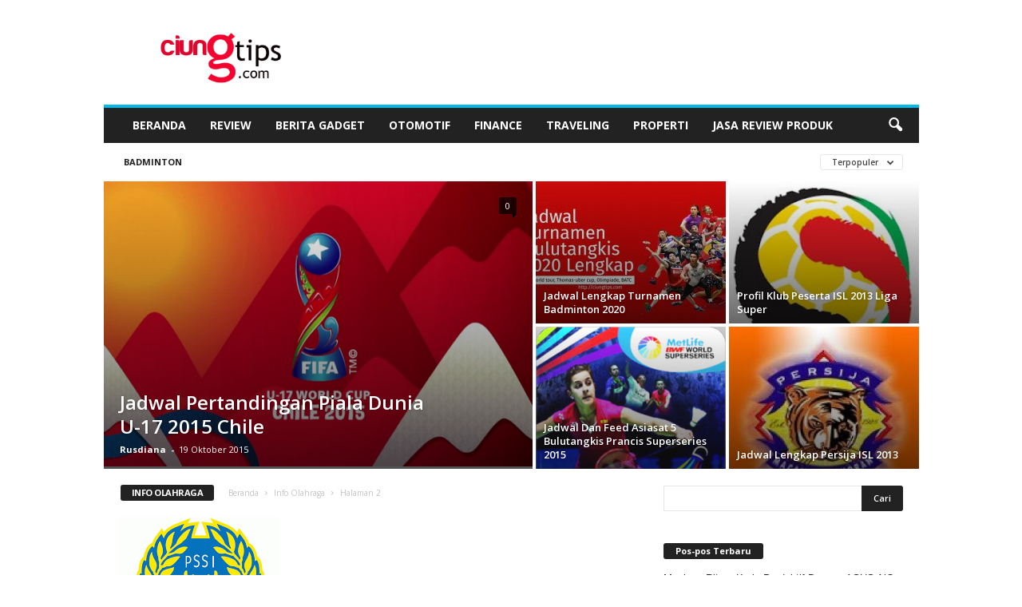

--- FILE ---
content_type: text/html; charset=UTF-8
request_url: https://ciungtips.com/category/info-olahraga/page/2?filter_by=popular
body_size: 20711
content:
<!doctype html >
<!--[if IE 8]>    <html class="ie8" dir="ltr" lang="id" prefix="og: https://ogp.me/ns#"
 xmlns:fb="http://ogp.me/ns/fb#"> <![endif]-->
<!--[if IE 9]>    <html class="ie9" dir="ltr" lang="id" prefix="og: https://ogp.me/ns#"
 xmlns:fb="http://ogp.me/ns/fb#"> <![endif]-->
<!--[if gt IE 8]><!--> <html dir="ltr" lang="id" prefix="og: https://ogp.me/ns#"
 xmlns:fb="http://ogp.me/ns/fb#"> <!--<![endif]-->
<head>
    <title>Info Olahraga | Ciungtips™ - Bagian 2</title>
    <meta charset="UTF-8" />
    <meta name="viewport" content="width=device-width, initial-scale=1.0">
    <link rel="pingback" href="https://ciungtips.com/xmlrpc.php" />
    
		<!-- All in One SEO 4.9.3 - aioseo.com -->
	<meta name="robots" content="noindex, nofollow, max-snippet:-1, max-image-preview:large, max-video-preview:-1" />
	<link rel="canonical" href="https://ciungtips.com/category/info-olahraga/page/2" />
	<link rel="prev" href="https://ciungtips.com/category/info-olahraga" />
	<meta name="generator" content="All in One SEO (AIOSEO) 4.9.3" />
		<script type="application/ld+json" class="aioseo-schema">
			{"@context":"https:\/\/schema.org","@graph":[{"@type":"BreadcrumbList","@id":"https:\/\/ciungtips.com\/category\/info-olahraga\/page\/2#breadcrumblist","itemListElement":[{"@type":"ListItem","@id":"https:\/\/ciungtips.com#listItem","position":1,"name":"Home","item":"https:\/\/ciungtips.com","nextItem":{"@type":"ListItem","@id":"https:\/\/ciungtips.com\/category\/info-olahraga#listItem","name":"Info Olahraga"}},{"@type":"ListItem","@id":"https:\/\/ciungtips.com\/category\/info-olahraga#listItem","position":2,"name":"Info Olahraga","item":"https:\/\/ciungtips.com\/category\/info-olahraga","nextItem":{"@type":"ListItem","@id":"https:\/\/ciungtips.com\/category\/info-olahraga\/page\/2#listItem","name":"Halaman 2"},"previousItem":{"@type":"ListItem","@id":"https:\/\/ciungtips.com#listItem","name":"Home"}},{"@type":"ListItem","@id":"https:\/\/ciungtips.com\/category\/info-olahraga\/page\/2#listItem","position":3,"name":"Halaman 2","previousItem":{"@type":"ListItem","@id":"https:\/\/ciungtips.com\/category\/info-olahraga#listItem","name":"Info Olahraga"}}]},{"@type":"CollectionPage","@id":"https:\/\/ciungtips.com\/category\/info-olahraga\/page\/2#collectionpage","url":"https:\/\/ciungtips.com\/category\/info-olahraga\/page\/2","name":"Info Olahraga | Ciungtips\u2122 - Bagian 2","inLanguage":"id-ID","isPartOf":{"@id":"https:\/\/ciungtips.com\/#website"},"breadcrumb":{"@id":"https:\/\/ciungtips.com\/category\/info-olahraga\/page\/2#breadcrumblist"}},{"@type":"Organization","@id":"https:\/\/ciungtips.com\/#organization","name":"Ciungtips\u2122","description":"Review, Tekno & Gadget","url":"https:\/\/ciungtips.com\/"},{"@type":"WebSite","@id":"https:\/\/ciungtips.com\/#website","url":"https:\/\/ciungtips.com\/","name":"Ciungtips\u2122","description":"Review, Tekno & Gadget","inLanguage":"id-ID","publisher":{"@id":"https:\/\/ciungtips.com\/#organization"}}]}
		</script>
		<!-- All in One SEO -->

<link rel="icon" type="image/png" href="https://www.ciungtips.com/wp-content/uploads/2015/10/ciungtipslogo-300x144.png"><link rel="apple-touch-icon" sizes="76x76" href="https://0div.com:40/wp_010_fashion/wp-content/uploads/2014/09/newsmag-76.png" /><link rel="apple-touch-icon" sizes="120x120" href="https://0div.com:40/wp_010_fashion/wp-content/uploads/2014/09/newsmag-120.png" /><link rel="apple-touch-icon" sizes="152x152" href="https://0div.com:40/wp_010_fashion/wp-content/uploads/2014/09/newsmag-152.png" /><link rel="apple-touch-icon" sizes="114x114" href="https://0div.com:40/wp_010_fashion/wp-content/uploads/2014/09/newsmag-114.png" /><link rel="apple-touch-icon" sizes="144x144" href="https://0div.com:40/wp_010_fashion/wp-content/uploads/2014/09/newsmag-144.png" /><link rel='dns-prefetch' href='//www.googletagmanager.com' />
<link rel='dns-prefetch' href='//fonts.googleapis.com' />
<link rel="alternate" type="application/rss+xml" title="Ciungtips™ &raquo; Feed" href="https://ciungtips.com/feed" />
<link rel="alternate" type="application/rss+xml" title="Ciungtips™ &raquo; Umpan Komentar" href="https://ciungtips.com/comments/feed" />
<link rel="alternate" type="application/rss+xml" title="Ciungtips™ &raquo; Info Olahraga Umpan Kategori" href="https://ciungtips.com/category/info-olahraga/feed" />
<style id='wp-img-auto-sizes-contain-inline-css' type='text/css'>
img:is([sizes=auto i],[sizes^="auto," i]){contain-intrinsic-size:3000px 1500px}
/*# sourceURL=wp-img-auto-sizes-contain-inline-css */
</style>
<style id='wp-emoji-styles-inline-css' type='text/css'>

	img.wp-smiley, img.emoji {
		display: inline !important;
		border: none !important;
		box-shadow: none !important;
		height: 1em !important;
		width: 1em !important;
		margin: 0 0.07em !important;
		vertical-align: -0.1em !important;
		background: none !important;
		padding: 0 !important;
	}
/*# sourceURL=wp-emoji-styles-inline-css */
</style>
<style id='classic-theme-styles-inline-css' type='text/css'>
/*! This file is auto-generated */
.wp-block-button__link{color:#fff;background-color:#32373c;border-radius:9999px;box-shadow:none;text-decoration:none;padding:calc(.667em + 2px) calc(1.333em + 2px);font-size:1.125em}.wp-block-file__button{background:#32373c;color:#fff;text-decoration:none}
/*# sourceURL=/wp-includes/css/classic-themes.min.css */
</style>
<link rel='stylesheet' id='ppress-frontend-css' href='https://ciungtips.com/wp-content/plugins/wp-user-avatar/assets/css/frontend.min.css?ver=4.16.8' type='text/css' media='all' />
<link rel='stylesheet' id='ppress-flatpickr-css' href='https://ciungtips.com/wp-content/plugins/wp-user-avatar/assets/flatpickr/flatpickr.min.css?ver=4.16.8' type='text/css' media='all' />
<link rel='stylesheet' id='ppress-select2-css' href='https://ciungtips.com/wp-content/plugins/wp-user-avatar/assets/select2/select2.min.css?ver=6.9' type='text/css' media='all' />
<link rel='stylesheet' id='ez-toc-css' href='https://ciungtips.com/wp-content/plugins/easy-table-of-contents/assets/css/screen.min.css?ver=2.0.80' type='text/css' media='all' />
<style id='ez-toc-inline-css' type='text/css'>
div#ez-toc-container .ez-toc-title {font-size: 120%;}div#ez-toc-container .ez-toc-title {font-weight: 500;}div#ez-toc-container ul li , div#ez-toc-container ul li a {font-size: 95%;}div#ez-toc-container ul li , div#ez-toc-container ul li a {font-weight: 500;}div#ez-toc-container nav ul ul li {font-size: 90%;}.ez-toc-box-title {font-weight: bold; margin-bottom: 10px; text-align: center; text-transform: uppercase; letter-spacing: 1px; color: #666; padding-bottom: 5px;position:absolute;top:-4%;left:5%;background-color: inherit;transition: top 0.3s ease;}.ez-toc-box-title.toc-closed {top:-25%;}
.ez-toc-container-direction {direction: ltr;}.ez-toc-counter ul{counter-reset: item ;}.ez-toc-counter nav ul li a::before {content: counters(item, '.', decimal) '. ';display: inline-block;counter-increment: item;flex-grow: 0;flex-shrink: 0;margin-right: .2em; float: left; }.ez-toc-widget-direction {direction: ltr;}.ez-toc-widget-container ul{counter-reset: item ;}.ez-toc-widget-container nav ul li a::before {content: counters(item, '.', decimal) '. ';display: inline-block;counter-increment: item;flex-grow: 0;flex-shrink: 0;margin-right: .2em; float: left; }
/*# sourceURL=ez-toc-inline-css */
</style>
<link rel='stylesheet' id='google-fonts-style-css' href='https://fonts.googleapis.com/css?family=Open+Sans%3A400%2C600%2C700%7CRoboto+Condensed%3A400%2C500%2C700&#038;display=swap&#038;ver=5.4.3.4' type='text/css' media='all' />
<link rel='stylesheet' id='td-theme-css' href='https://ciungtips.com/wp-content/themes/Newsmag/style.css?ver=5.4.3.4' type='text/css' media='all' />
<style id='td-theme-inline-css' type='text/css'>
    
        /* custom css - generated by TagDiv Composer */
        @media (max-width: 767px) {
            .td-header-desktop-wrap {
                display: none;
            }
        }
        @media (min-width: 767px) {
            .td-header-mobile-wrap {
                display: none;
            }
        }
    
	
/*# sourceURL=td-theme-inline-css */
</style>
<link rel='stylesheet' id='td-legacy-framework-front-style-css' href='https://ciungtips.com/wp-content/plugins/td-composer/legacy/Newsmag/assets/css/td_legacy_main.css?ver=02f7892c77f8d92ff3a6477b3d96dee8' type='text/css' media='all' />
<link rel='stylesheet' id='td-theme-demo-style-css' href='https://ciungtips.com/wp-content/plugins/td-composer/legacy/Newsmag/includes/demos/sport/demo_style.css?ver=5.4.3.4' type='text/css' media='all' />
<script type="text/javascript" src="https://ciungtips.com/wp-includes/js/jquery/jquery.min.js?ver=3.7.1" id="jquery-core-js"></script>
<script type="text/javascript" src="https://ciungtips.com/wp-includes/js/jquery/jquery-migrate.min.js?ver=3.4.1" id="jquery-migrate-js"></script>
<script type="text/javascript" src="https://ciungtips.com/wp-content/plugins/wp-user-avatar/assets/flatpickr/flatpickr.min.js?ver=4.16.8" id="ppress-flatpickr-js"></script>
<script type="text/javascript" src="https://ciungtips.com/wp-content/plugins/wp-user-avatar/assets/select2/select2.min.js?ver=4.16.8" id="ppress-select2-js"></script>

<!-- Potongan tag Google (gtag.js) ditambahkan oleh Site Kit -->
<!-- Snippet Google Analytics telah ditambahkan oleh Site Kit -->
<script type="text/javascript" src="https://www.googletagmanager.com/gtag/js?id=G-2HS6CBB7T1" id="google_gtagjs-js" async></script>
<script type="text/javascript" id="google_gtagjs-js-after">
/* <![CDATA[ */
window.dataLayer = window.dataLayer || [];function gtag(){dataLayer.push(arguments);}
gtag("set","linker",{"domains":["ciungtips.com"]});
gtag("js", new Date());
gtag("set", "developer_id.dZTNiMT", true);
gtag("config", "G-2HS6CBB7T1");
//# sourceURL=google_gtagjs-js-after
/* ]]> */
</script>
<link rel="https://api.w.org/" href="https://ciungtips.com/wp-json/" /><link rel="alternate" title="JSON" type="application/json" href="https://ciungtips.com/wp-json/wp/v2/categories/60" /><link rel="EditURI" type="application/rsd+xml" title="RSD" href="https://ciungtips.com/xmlrpc.php?rsd" />
<meta name="generator" content="WordPress 6.9" />
<meta property="fb:app_id" content="148665735284162"/><meta property="fb:admins" content="1661374266"/><meta name="generator" content="Site Kit by Google 1.168.0" />
<!-- JS generated by theme -->

<script type="text/javascript" id="td-generated-header-js">
    
    

	    var tdBlocksArray = []; //here we store all the items for the current page

	    // td_block class - each ajax block uses a object of this class for requests
	    function tdBlock() {
		    this.id = '';
		    this.block_type = 1; //block type id (1-234 etc)
		    this.atts = '';
		    this.td_column_number = '';
		    this.td_current_page = 1; //
		    this.post_count = 0; //from wp
		    this.found_posts = 0; //from wp
		    this.max_num_pages = 0; //from wp
		    this.td_filter_value = ''; //current live filter value
		    this.is_ajax_running = false;
		    this.td_user_action = ''; // load more or infinite loader (used by the animation)
		    this.header_color = '';
		    this.ajax_pagination_infinite_stop = ''; //show load more at page x
	    }

        // td_js_generator - mini detector
        ( function () {
            var htmlTag = document.getElementsByTagName("html")[0];

	        if ( navigator.userAgent.indexOf("MSIE 10.0") > -1 ) {
                htmlTag.className += ' ie10';
            }

            if ( !!navigator.userAgent.match(/Trident.*rv\:11\./) ) {
                htmlTag.className += ' ie11';
            }

	        if ( navigator.userAgent.indexOf("Edge") > -1 ) {
                htmlTag.className += ' ieEdge';
            }

            if ( /(iPad|iPhone|iPod)/g.test(navigator.userAgent) ) {
                htmlTag.className += ' td-md-is-ios';
            }

            var user_agent = navigator.userAgent.toLowerCase();
            if ( user_agent.indexOf("android") > -1 ) {
                htmlTag.className += ' td-md-is-android';
            }

            if ( -1 !== navigator.userAgent.indexOf('Mac OS X')  ) {
                htmlTag.className += ' td-md-is-os-x';
            }

            if ( /chrom(e|ium)/.test(navigator.userAgent.toLowerCase()) ) {
               htmlTag.className += ' td-md-is-chrome';
            }

            if ( -1 !== navigator.userAgent.indexOf('Firefox') ) {
                htmlTag.className += ' td-md-is-firefox';
            }

            if ( -1 !== navigator.userAgent.indexOf('Safari') && -1 === navigator.userAgent.indexOf('Chrome') ) {
                htmlTag.className += ' td-md-is-safari';
            }

            if( -1 !== navigator.userAgent.indexOf('IEMobile') ){
                htmlTag.className += ' td-md-is-iemobile';
            }

        })();

        var tdLocalCache = {};

        ( function () {
            "use strict";

            tdLocalCache = {
                data: {},
                remove: function (resource_id) {
                    delete tdLocalCache.data[resource_id];
                },
                exist: function (resource_id) {
                    return tdLocalCache.data.hasOwnProperty(resource_id) && tdLocalCache.data[resource_id] !== null;
                },
                get: function (resource_id) {
                    return tdLocalCache.data[resource_id];
                },
                set: function (resource_id, cachedData) {
                    tdLocalCache.remove(resource_id);
                    tdLocalCache.data[resource_id] = cachedData;
                }
            };
        })();

    
    
var td_viewport_interval_list=[{"limitBottom":767,"sidebarWidth":251},{"limitBottom":1023,"sidebarWidth":339}];
var tdc_is_installed="yes";
var tdc_domain_active=false;
var td_ajax_url="https:\/\/ciungtips.com\/wp-admin\/admin-ajax.php?td_theme_name=Newsmag&v=5.4.3.4";
var td_get_template_directory_uri="https:\/\/ciungtips.com\/wp-content\/plugins\/td-composer\/legacy\/common";
var tds_snap_menu="smart_snap_always";
var tds_logo_on_sticky="";
var tds_header_style="";
var td_please_wait="Mohon tunggu\u2026";
var td_email_user_pass_incorrect="Pengguna dan password salah!";
var td_email_user_incorrect="Email atau nama pengguna salah!";
var td_email_incorrect="Email tidak benar!";
var td_user_incorrect="Username incorrect!";
var td_email_user_empty="Email or username empty!";
var td_pass_empty="Pass empty!";
var td_pass_pattern_incorrect="Invalid Pass Pattern!";
var td_retype_pass_incorrect="Retyped Pass incorrect!";
var tds_more_articles_on_post_enable="";
var tds_more_articles_on_post_time_to_wait="";
var tds_more_articles_on_post_pages_distance_from_top=0;
var tds_captcha="";
var tds_theme_color_site_wide="#00bbea";
var tds_smart_sidebar="enabled";
var tdThemeName="Newsmag";
var tdThemeNameWl="Newsmag";
var td_magnific_popup_translation_tPrev="Sebelumnya (tombol panah kiri)";
var td_magnific_popup_translation_tNext="Berikutnya (tombol panah kanan)";
var td_magnific_popup_translation_tCounter="%curr% dari %total%";
var td_magnific_popup_translation_ajax_tError="Isi dari %url% tidak dapat dimuat.";
var td_magnific_popup_translation_image_tError="Gambar #%curr% tidak dapat dimuat.";
var tdBlockNonce="0085e37dbb";
var tdMobileMenu="enabled";
var tdMobileSearch="enabled";
var tdDateNamesI18n={"month_names":["Januari","Februari","Maret","April","Mei","Juni","Juli","Agustus","September","Oktober","November","Desember"],"month_names_short":["Jan","Feb","Mar","Apr","Mei","Jun","Jul","Agu","Sep","Okt","Nov","Des"],"day_names":["Minggu","Senin","Selasa","Rabu","Kamis","Jumat","Sabtu"],"day_names_short":["Ming","Sen","Sel","Rab","Kam","Jum","Sab"]};
var td_deploy_mode="deploy";
var td_ad_background_click_link="";
var td_ad_background_click_target="";
</script>


<!-- Header style compiled by theme -->

<style>
/* custom css - generated by TagDiv Composer */
    

body {
	background-color:#ffffff;
}
.td-module-exclusive .td-module-title a:before {
        content: 'EKSKLUSIF';
    }
    
    .td-header-border:before,
    .td-trending-now-title,
    .td_block_mega_menu .td_mega_menu_sub_cats .cur-sub-cat,
    .td-post-category:hover,
    .td-header-style-2 .td-header-sp-logo,
    .td-next-prev-wrap a:hover i,
    .page-nav .current,
    .widget_calendar tfoot a:hover,
    .td-footer-container .widget_search .wpb_button:hover,
    .td-scroll-up-visible,
    .dropcap,
    .td-category a,
    input[type="submit"]:hover,
    .td-post-small-box a:hover,
    .td-404-sub-sub-title a:hover,
    .td-rating-bar-wrap div,
    .td_top_authors .td-active .td-author-post-count,
    .td_top_authors .td-active .td-author-comments-count,
    .td_smart_list_3 .td-sml3-top-controls i:hover,
    .td_smart_list_3 .td-sml3-bottom-controls i:hover,
    .td_wrapper_video_playlist .td_video_controls_playlist_wrapper,
    .td-read-more a:hover,
    .td-login-wrap .btn,
    .td_display_err,
    .td-header-style-6 .td-top-menu-full,
    #bbpress-forums button:hover,
    #bbpress-forums .bbp-pagination .current,
    .bbp_widget_login .button:hover,
    .header-search-wrap .td-drop-down-search .btn:hover,
    .td-post-text-content .more-link-wrap:hover a,
    #buddypress div.item-list-tabs ul li > a span,
    #buddypress div.item-list-tabs ul li > a:hover span,
    #buddypress input[type=submit]:hover,
    #buddypress a.button:hover span,
    #buddypress div.item-list-tabs ul li.selected a span,
    #buddypress div.item-list-tabs ul li.current a span,
    #buddypress input[type=submit]:focus,
    .td-grid-style-3 .td-big-grid-post .td-module-thumb a:last-child:before,
    .td-grid-style-4 .td-big-grid-post .td-module-thumb a:last-child:before,
    .td-grid-style-5 .td-big-grid-post .td-module-thumb:after,
    .td_category_template_2 .td-category-siblings .td-category a:hover,
    .td-weather-week:before,
    .td-weather-information:before,
     .td_3D_btn,
    .td_shadow_btn,
    .td_default_btn,
    .td_square_btn, 
    .td_outlined_btn:hover {
        background-color: #00bbea;
    }

    @media (max-width: 767px) {
        .td-category a.td-current-sub-category {
            background-color: #00bbea;
        }
    }

    .woocommerce .onsale,
    .woocommerce .woocommerce a.button:hover,
    .woocommerce-page .woocommerce .button:hover,
    .single-product .product .summary .cart .button:hover,
    .woocommerce .woocommerce .product a.button:hover,
    .woocommerce .product a.button:hover,
    .woocommerce .product #respond input#submit:hover,
    .woocommerce .checkout input#place_order:hover,
    .woocommerce .woocommerce.widget .button:hover,
    .woocommerce .woocommerce-message .button:hover,
    .woocommerce .woocommerce-error .button:hover,
    .woocommerce .woocommerce-info .button:hover,
    .woocommerce.widget .ui-slider .ui-slider-handle,
    .vc_btn-black:hover,
	.wpb_btn-black:hover,
	.item-list-tabs .feed:hover a,
	.td-smart-list-button:hover {
    	background-color: #00bbea;
    }

    .td-header-sp-top-menu .top-header-menu > .current-menu-item > a,
    .td-header-sp-top-menu .top-header-menu > .current-menu-ancestor > a,
    .td-header-sp-top-menu .top-header-menu > .current-category-ancestor > a,
    .td-header-sp-top-menu .top-header-menu > li > a:hover,
    .td-header-sp-top-menu .top-header-menu > .sfHover > a,
    .top-header-menu ul .current-menu-item > a,
    .top-header-menu ul .current-menu-ancestor > a,
    .top-header-menu ul .current-category-ancestor > a,
    .top-header-menu ul li > a:hover,
    .top-header-menu ul .sfHover > a,
    .sf-menu ul .td-menu-item > a:hover,
    .sf-menu ul .sfHover > a,
    .sf-menu ul .current-menu-ancestor > a,
    .sf-menu ul .current-category-ancestor > a,
    .sf-menu ul .current-menu-item > a,
    .td_module_wrap:hover .entry-title a,
    .td_mod_mega_menu:hover .entry-title a,
    .footer-email-wrap a,
    .widget a:hover,
    .td-footer-container .widget_calendar #today,
    .td-category-pulldown-filter a.td-pulldown-category-filter-link:hover,
    .td-load-more-wrap a:hover,
    .td-post-next-prev-content a:hover,
    .td-author-name a:hover,
    .td-author-url a:hover,
    .td_mod_related_posts:hover .entry-title a,
    .td-search-query,
    .header-search-wrap .td-drop-down-search .result-msg a:hover,
    .td_top_authors .td-active .td-authors-name a,
    .post blockquote p,
    .td-post-content blockquote p,
    .page blockquote p,
    .comment-list cite a:hover,
    .comment-list cite:hover,
    .comment-list .comment-reply-link:hover,
    a,
    .white-menu #td-header-menu .sf-menu > li > a:hover,
    .white-menu #td-header-menu .sf-menu > .current-menu-ancestor > a,
    .white-menu #td-header-menu .sf-menu > .current-menu-item > a,
    .td_quote_on_blocks,
    #bbpress-forums .bbp-forum-freshness a:hover,
    #bbpress-forums .bbp-topic-freshness a:hover,
    #bbpress-forums .bbp-forums-list li a:hover,
    #bbpress-forums .bbp-forum-title:hover,
    #bbpress-forums .bbp-topic-permalink:hover,
    #bbpress-forums .bbp-topic-started-by a:hover,
    #bbpress-forums .bbp-topic-started-in a:hover,
    #bbpress-forums .bbp-body .super-sticky li.bbp-topic-title .bbp-topic-permalink,
    #bbpress-forums .bbp-body .sticky li.bbp-topic-title .bbp-topic-permalink,
    #bbpress-forums #subscription-toggle a:hover,
    #bbpress-forums #favorite-toggle a:hover,
    .woocommerce-account .woocommerce-MyAccount-navigation a:hover,
    .widget_display_replies .bbp-author-name,
    .widget_display_topics .bbp-author-name,
    .archive .widget_archive .current,
    .archive .widget_archive .current a,
    .td-subcategory-header .td-category-siblings .td-subcat-dropdown a.td-current-sub-category,
    .td-subcategory-header .td-category-siblings .td-subcat-dropdown a:hover,
    .td-pulldown-filter-display-option:hover,
    .td-pulldown-filter-display-option .td-pulldown-filter-link:hover,
    .td_normal_slide .td-wrapper-pulldown-filter .td-pulldown-filter-list a:hover,
    #buddypress ul.item-list li div.item-title a:hover,
    .td_block_13 .td-pulldown-filter-list a:hover,
    .td_smart_list_8 .td-smart-list-dropdown-wrap .td-smart-list-button:hover,
    .td_smart_list_8 .td-smart-list-dropdown-wrap .td-smart-list-button:hover i,
    .td-sub-footer-container a:hover,
    .td-instagram-user a,
    .td_outlined_btn,
    body .td_block_list_menu li.current-menu-item > a,
    body .td_block_list_menu li.current-menu-ancestor > a,
    body .td_block_list_menu li.current-category-ancestor > a{
        color: #00bbea;
    }

    .td-mega-menu .wpb_content_element li a:hover,
    .td_login_tab_focus {
        color: #00bbea !important;
    }

    .td-next-prev-wrap a:hover i,
    .page-nav .current,
    .widget_tag_cloud a:hover,
    .post .td_quote_box,
    .page .td_quote_box,
    .td-login-panel-title,
    #bbpress-forums .bbp-pagination .current,
    .td_category_template_2 .td-category-siblings .td-category a:hover,
    .page-template-page-pagebuilder-latest .td-instagram-user,
     .td_outlined_btn {
        border-color: #00bbea;
    }

    .td_wrapper_video_playlist .td_video_currently_playing:after,
    .item-list-tabs .feed:hover {
        border-color: #00bbea !important;
    }


    
    .td-pb-row [class*="td-pb-span"],
    .td-pb-border-top,
    .page-template-page-title-sidebar-php .td-page-content > .wpb_row:first-child,
    .td-post-sharing,
    .td-post-content,
    .td-post-next-prev,
    .author-box-wrap,
    .td-comments-title-wrap,
    .comment-list,
    .comment-respond,
    .td-post-template-5 header,
    .td-container,
    .wpb_content_element,
    .wpb_column,
    .wpb_row,
    .white-menu .td-header-container .td-header-main-menu,
    .td-post-template-1 .td-post-content,
    .td-post-template-4 .td-post-sharing-top,
    .td-header-style-6 .td-header-header .td-make-full,
    #disqus_thread,
    .page-template-page-pagebuilder-title-php .td-page-content > .wpb_row:first-child,
    .td-footer-container:before {
        border-color: #ffffff;
    }
    .td-top-border {
        border-color: #ffffff !important;
    }
    .td-container-border:after,
    .td-next-prev-separator,
    .td-container .td-pb-row .wpb_column:before,
    .td-container-border:before,
    .td-main-content:before,
    .td-main-sidebar:before,
    .td-pb-row .td-pb-span4:nth-of-type(3):after,
    .td-pb-row .td-pb-span4:nth-last-of-type(3):after {
    	background-color: #ffffff;
    }
    @media (max-width: 767px) {
    	.white-menu .td-header-main-menu {
      		border-color: #ffffff;
      	}
    }



    
    .td-header-sp-top-menu .top-header-menu > li > a,
    .td-header-sp-top-menu .td_data_time,
    .td-subscription-active .td-header-sp-top-menu .tds_menu_login .tdw-wml-user,
    .td-header-sp-top-menu .td-weather-top-widget {
        color: #ffffff;
    }

    
    .top-header-menu > .current-menu-item > a,
    .top-header-menu > .current-menu-ancestor > a,
    .top-header-menu > .current-category-ancestor > a,
    .top-header-menu > li > a:hover,
    .top-header-menu > .sfHover > a {
        color: #ff0099 !important;
    }

    
    .td-header-sp-top-widget .td-social-icon-wrap i {
        color: #ffffff;
    }

    
    .td-header-sp-top-widget .td-social-icon-wrap i:hover {
        color: #ff0099;
    }

    
    .td-header-row.td-header-header {
        background-color: #ffffff;
    }

    .td-header-style-1 .td-header-top-menu {
        padding: 0 12px;
    	top: 0;
    }

    @media (min-width: 1024px) {
    	.td-header-style-1 .td-header-header {
      		padding: 0 6px;
      	}
    }

    .td-header-style-6 .td-header-header .td-make-full {
    	border-bottom: 0;
    }


    @media (max-height: 768px) {
        .td-header-style-6 .td-header-sp-rec {
            margin-right: 7px;
        }
        .td-header-style-6 .td-header-sp-logo {
        	margin-left: 7px;
    	}
    }

    
    .td-sub-footer-container {
        background-color: #ff0099;
    }
    .td-sub-footer-container:after {
        background-color: transparent;
    }
    .td-sub-footer-container:before {
        background-color: transparent;
    }
    .td-footer-container.td-container {
        border-bottom-width: 0;
    }

    
    .td-sub-footer-container,
    .td-sub-footer-container a {
        color: #ffffff;
    }
    .td-sub-footer-container li a:before {
        background-color: #ffffff;
    }

    
	.post header .entry-title {
		font-family:Trebuchet, Tahoma, Arial, sans-serif;
	
	}

	
    .td-post-template-3 header .entry-title {
        font-size:35px;
	font-weight:bold;
	
    }
    
    .td-post-content p,
    .td-post-content {
        font-family:Trebuchet, Tahoma, Arial, sans-serif;
	font-size:17px;
	
    }
</style>

<script>
  (function(i,s,o,g,r,a,m){i['GoogleAnalyticsObject']=r;i[r]=i[r]||function(){
  (i[r].q=i[r].q||[]).push(arguments)},i[r].l=1*new Date();a=s.createElement(o),
  m=s.getElementsByTagName(o)[0];a.async=1;a.src=g;m.parentNode.insertBefore(a,m)
  })(window,document,'script','https://www.google-analytics.com/analytics.js','ga');

  ga('create', 'UA-23564490-1', 'auto');
  ga('send', 'pageview');

</script>


<script type="application/ld+json">
    {
        "@context": "https://schema.org",
        "@type": "BreadcrumbList",
        "itemListElement": [
            {
                "@type": "ListItem",
                "position": 1,
                "item": {
                    "@type": "WebSite",
                    "@id": "https://ciungtips.com/",
                    "name": "Beranda"
                }
            },
            {
                "@type": "ListItem",
                "position": 2,
                    "item": {
                    "@type": "WebPage",
                    "@id": "https://ciungtips.com/category/info-olahraga",
                    "name": "Info Olahraga"
                }
            }
            ,{
                "@type": "ListItem",
                "position": 3,
                    "item": {
                    "@type": "WebPage",
                    "@id": "",
                    "name": "Halaman 2"                                
                }
            }    
        ]
    }
</script>
<link rel="icon" href="https://ciungtips.com/wp-content/uploads/2017/04/cropped-ciungtipslogo-300x144-32x32.png" sizes="32x32" />
<link rel="icon" href="https://ciungtips.com/wp-content/uploads/2017/04/cropped-ciungtipslogo-300x144-192x192.png" sizes="192x192" />
<link rel="apple-touch-icon" href="https://ciungtips.com/wp-content/uploads/2017/04/cropped-ciungtipslogo-300x144-180x180.png" />
<meta name="msapplication-TileImage" content="https://ciungtips.com/wp-content/uploads/2017/04/cropped-ciungtipslogo-300x144-270x270.png" />
	<style id="tdw-css-placeholder">/* custom css - generated by TagDiv Composer */
</style><style id='global-styles-inline-css' type='text/css'>
:root{--wp--preset--aspect-ratio--square: 1;--wp--preset--aspect-ratio--4-3: 4/3;--wp--preset--aspect-ratio--3-4: 3/4;--wp--preset--aspect-ratio--3-2: 3/2;--wp--preset--aspect-ratio--2-3: 2/3;--wp--preset--aspect-ratio--16-9: 16/9;--wp--preset--aspect-ratio--9-16: 9/16;--wp--preset--color--black: #000000;--wp--preset--color--cyan-bluish-gray: #abb8c3;--wp--preset--color--white: #ffffff;--wp--preset--color--pale-pink: #f78da7;--wp--preset--color--vivid-red: #cf2e2e;--wp--preset--color--luminous-vivid-orange: #ff6900;--wp--preset--color--luminous-vivid-amber: #fcb900;--wp--preset--color--light-green-cyan: #7bdcb5;--wp--preset--color--vivid-green-cyan: #00d084;--wp--preset--color--pale-cyan-blue: #8ed1fc;--wp--preset--color--vivid-cyan-blue: #0693e3;--wp--preset--color--vivid-purple: #9b51e0;--wp--preset--gradient--vivid-cyan-blue-to-vivid-purple: linear-gradient(135deg,rgb(6,147,227) 0%,rgb(155,81,224) 100%);--wp--preset--gradient--light-green-cyan-to-vivid-green-cyan: linear-gradient(135deg,rgb(122,220,180) 0%,rgb(0,208,130) 100%);--wp--preset--gradient--luminous-vivid-amber-to-luminous-vivid-orange: linear-gradient(135deg,rgb(252,185,0) 0%,rgb(255,105,0) 100%);--wp--preset--gradient--luminous-vivid-orange-to-vivid-red: linear-gradient(135deg,rgb(255,105,0) 0%,rgb(207,46,46) 100%);--wp--preset--gradient--very-light-gray-to-cyan-bluish-gray: linear-gradient(135deg,rgb(238,238,238) 0%,rgb(169,184,195) 100%);--wp--preset--gradient--cool-to-warm-spectrum: linear-gradient(135deg,rgb(74,234,220) 0%,rgb(151,120,209) 20%,rgb(207,42,186) 40%,rgb(238,44,130) 60%,rgb(251,105,98) 80%,rgb(254,248,76) 100%);--wp--preset--gradient--blush-light-purple: linear-gradient(135deg,rgb(255,206,236) 0%,rgb(152,150,240) 100%);--wp--preset--gradient--blush-bordeaux: linear-gradient(135deg,rgb(254,205,165) 0%,rgb(254,45,45) 50%,rgb(107,0,62) 100%);--wp--preset--gradient--luminous-dusk: linear-gradient(135deg,rgb(255,203,112) 0%,rgb(199,81,192) 50%,rgb(65,88,208) 100%);--wp--preset--gradient--pale-ocean: linear-gradient(135deg,rgb(255,245,203) 0%,rgb(182,227,212) 50%,rgb(51,167,181) 100%);--wp--preset--gradient--electric-grass: linear-gradient(135deg,rgb(202,248,128) 0%,rgb(113,206,126) 100%);--wp--preset--gradient--midnight: linear-gradient(135deg,rgb(2,3,129) 0%,rgb(40,116,252) 100%);--wp--preset--font-size--small: 10px;--wp--preset--font-size--medium: 20px;--wp--preset--font-size--large: 30px;--wp--preset--font-size--x-large: 42px;--wp--preset--font-size--regular: 14px;--wp--preset--font-size--larger: 48px;--wp--preset--spacing--20: 0.44rem;--wp--preset--spacing--30: 0.67rem;--wp--preset--spacing--40: 1rem;--wp--preset--spacing--50: 1.5rem;--wp--preset--spacing--60: 2.25rem;--wp--preset--spacing--70: 3.38rem;--wp--preset--spacing--80: 5.06rem;--wp--preset--shadow--natural: 6px 6px 9px rgba(0, 0, 0, 0.2);--wp--preset--shadow--deep: 12px 12px 50px rgba(0, 0, 0, 0.4);--wp--preset--shadow--sharp: 6px 6px 0px rgba(0, 0, 0, 0.2);--wp--preset--shadow--outlined: 6px 6px 0px -3px rgb(255, 255, 255), 6px 6px rgb(0, 0, 0);--wp--preset--shadow--crisp: 6px 6px 0px rgb(0, 0, 0);}:where(.is-layout-flex){gap: 0.5em;}:where(.is-layout-grid){gap: 0.5em;}body .is-layout-flex{display: flex;}.is-layout-flex{flex-wrap: wrap;align-items: center;}.is-layout-flex > :is(*, div){margin: 0;}body .is-layout-grid{display: grid;}.is-layout-grid > :is(*, div){margin: 0;}:where(.wp-block-columns.is-layout-flex){gap: 2em;}:where(.wp-block-columns.is-layout-grid){gap: 2em;}:where(.wp-block-post-template.is-layout-flex){gap: 1.25em;}:where(.wp-block-post-template.is-layout-grid){gap: 1.25em;}.has-black-color{color: var(--wp--preset--color--black) !important;}.has-cyan-bluish-gray-color{color: var(--wp--preset--color--cyan-bluish-gray) !important;}.has-white-color{color: var(--wp--preset--color--white) !important;}.has-pale-pink-color{color: var(--wp--preset--color--pale-pink) !important;}.has-vivid-red-color{color: var(--wp--preset--color--vivid-red) !important;}.has-luminous-vivid-orange-color{color: var(--wp--preset--color--luminous-vivid-orange) !important;}.has-luminous-vivid-amber-color{color: var(--wp--preset--color--luminous-vivid-amber) !important;}.has-light-green-cyan-color{color: var(--wp--preset--color--light-green-cyan) !important;}.has-vivid-green-cyan-color{color: var(--wp--preset--color--vivid-green-cyan) !important;}.has-pale-cyan-blue-color{color: var(--wp--preset--color--pale-cyan-blue) !important;}.has-vivid-cyan-blue-color{color: var(--wp--preset--color--vivid-cyan-blue) !important;}.has-vivid-purple-color{color: var(--wp--preset--color--vivid-purple) !important;}.has-black-background-color{background-color: var(--wp--preset--color--black) !important;}.has-cyan-bluish-gray-background-color{background-color: var(--wp--preset--color--cyan-bluish-gray) !important;}.has-white-background-color{background-color: var(--wp--preset--color--white) !important;}.has-pale-pink-background-color{background-color: var(--wp--preset--color--pale-pink) !important;}.has-vivid-red-background-color{background-color: var(--wp--preset--color--vivid-red) !important;}.has-luminous-vivid-orange-background-color{background-color: var(--wp--preset--color--luminous-vivid-orange) !important;}.has-luminous-vivid-amber-background-color{background-color: var(--wp--preset--color--luminous-vivid-amber) !important;}.has-light-green-cyan-background-color{background-color: var(--wp--preset--color--light-green-cyan) !important;}.has-vivid-green-cyan-background-color{background-color: var(--wp--preset--color--vivid-green-cyan) !important;}.has-pale-cyan-blue-background-color{background-color: var(--wp--preset--color--pale-cyan-blue) !important;}.has-vivid-cyan-blue-background-color{background-color: var(--wp--preset--color--vivid-cyan-blue) !important;}.has-vivid-purple-background-color{background-color: var(--wp--preset--color--vivid-purple) !important;}.has-black-border-color{border-color: var(--wp--preset--color--black) !important;}.has-cyan-bluish-gray-border-color{border-color: var(--wp--preset--color--cyan-bluish-gray) !important;}.has-white-border-color{border-color: var(--wp--preset--color--white) !important;}.has-pale-pink-border-color{border-color: var(--wp--preset--color--pale-pink) !important;}.has-vivid-red-border-color{border-color: var(--wp--preset--color--vivid-red) !important;}.has-luminous-vivid-orange-border-color{border-color: var(--wp--preset--color--luminous-vivid-orange) !important;}.has-luminous-vivid-amber-border-color{border-color: var(--wp--preset--color--luminous-vivid-amber) !important;}.has-light-green-cyan-border-color{border-color: var(--wp--preset--color--light-green-cyan) !important;}.has-vivid-green-cyan-border-color{border-color: var(--wp--preset--color--vivid-green-cyan) !important;}.has-pale-cyan-blue-border-color{border-color: var(--wp--preset--color--pale-cyan-blue) !important;}.has-vivid-cyan-blue-border-color{border-color: var(--wp--preset--color--vivid-cyan-blue) !important;}.has-vivid-purple-border-color{border-color: var(--wp--preset--color--vivid-purple) !important;}.has-vivid-cyan-blue-to-vivid-purple-gradient-background{background: var(--wp--preset--gradient--vivid-cyan-blue-to-vivid-purple) !important;}.has-light-green-cyan-to-vivid-green-cyan-gradient-background{background: var(--wp--preset--gradient--light-green-cyan-to-vivid-green-cyan) !important;}.has-luminous-vivid-amber-to-luminous-vivid-orange-gradient-background{background: var(--wp--preset--gradient--luminous-vivid-amber-to-luminous-vivid-orange) !important;}.has-luminous-vivid-orange-to-vivid-red-gradient-background{background: var(--wp--preset--gradient--luminous-vivid-orange-to-vivid-red) !important;}.has-very-light-gray-to-cyan-bluish-gray-gradient-background{background: var(--wp--preset--gradient--very-light-gray-to-cyan-bluish-gray) !important;}.has-cool-to-warm-spectrum-gradient-background{background: var(--wp--preset--gradient--cool-to-warm-spectrum) !important;}.has-blush-light-purple-gradient-background{background: var(--wp--preset--gradient--blush-light-purple) !important;}.has-blush-bordeaux-gradient-background{background: var(--wp--preset--gradient--blush-bordeaux) !important;}.has-luminous-dusk-gradient-background{background: var(--wp--preset--gradient--luminous-dusk) !important;}.has-pale-ocean-gradient-background{background: var(--wp--preset--gradient--pale-ocean) !important;}.has-electric-grass-gradient-background{background: var(--wp--preset--gradient--electric-grass) !important;}.has-midnight-gradient-background{background: var(--wp--preset--gradient--midnight) !important;}.has-small-font-size{font-size: var(--wp--preset--font-size--small) !important;}.has-medium-font-size{font-size: var(--wp--preset--font-size--medium) !important;}.has-large-font-size{font-size: var(--wp--preset--font-size--large) !important;}.has-x-large-font-size{font-size: var(--wp--preset--font-size--x-large) !important;}
/*# sourceURL=global-styles-inline-css */
</style>
</head>

<body class="archive paged category category-info-olahraga category-60 paged-2 category-paged-2 wp-theme-Newsmag global-block-template-1 white-grid td_category_template_1 td_category_top_posts_style_1 td-boxed-layout" itemscope="itemscope" itemtype="https://schema.org/WebPage">

        <div class="td-scroll-up  td-hide-scroll-up-on-mob"  style="display:none;"><i class="td-icon-menu-up"></i></div>

    
    <div class="td-menu-background"></div>
<div id="td-mobile-nav">
    <div class="td-mobile-container">
        <!-- mobile menu top section -->
        <div class="td-menu-socials-wrap">
            <!-- socials -->
            <div class="td-menu-socials">
                
        <span class="td-social-icon-wrap">
            <a target="_blank" href="#" title="Facebook">
                <i class="td-icon-font td-icon-facebook"></i>
                <span style="display: none">Facebook</span>
            </a>
        </span>
        <span class="td-social-icon-wrap">
            <a target="_blank" href="#" title="Instagram">
                <i class="td-icon-font td-icon-instagram"></i>
                <span style="display: none">Instagram</span>
            </a>
        </span>
        <span class="td-social-icon-wrap">
            <a target="_blank" href="#" title="Pinterest">
                <i class="td-icon-font td-icon-pinterest"></i>
                <span style="display: none">Pinterest</span>
            </a>
        </span>
        <span class="td-social-icon-wrap">
            <a target="_blank" href="#" title="Twitter">
                <i class="td-icon-font td-icon-twitter"></i>
                <span style="display: none">Twitter</span>
            </a>
        </span>
        <span class="td-social-icon-wrap">
            <a target="_blank" href="#" title="Vimeo">
                <i class="td-icon-font td-icon-vimeo"></i>
                <span style="display: none">Vimeo</span>
            </a>
        </span>            </div>
            <!-- close button -->
            <div class="td-mobile-close">
                <span><i class="td-icon-close-mobile"></i></span>
            </div>
        </div>

        <!-- login section -->
        
        <!-- menu section -->
        <div class="td-mobile-content">
            <div class="menu-menu-utama-container"><ul id="menu-menu-utama" class="td-mobile-main-menu"><li id="menu-item-5091" class="menu-item menu-item-type-post_type menu-item-object-page menu-item-home menu-item-first menu-item-5091"><a href="https://ciungtips.com/">Beranda</a></li>
<li id="menu-item-5092" class="menu-item menu-item-type-taxonomy menu-item-object-category menu-item-5092"><a href="https://ciungtips.com/category/review">Review</a></li>
<li id="menu-item-5862" class="menu-item menu-item-type-taxonomy menu-item-object-category menu-item-5862"><a href="https://ciungtips.com/category/berita-gadget">Berita Gadget</a></li>
<li id="menu-item-9421" class="menu-item menu-item-type-taxonomy menu-item-object-category menu-item-9421"><a href="https://ciungtips.com/category/otomotif">Otomotif</a></li>
<li id="menu-item-8148" class="menu-item menu-item-type-taxonomy menu-item-object-category menu-item-8148"><a href="https://ciungtips.com/category/finance">Finance</a></li>
<li id="menu-item-8149" class="menu-item menu-item-type-taxonomy menu-item-object-category menu-item-8149"><a href="https://ciungtips.com/category/info-wisata">Traveling</a></li>
<li id="menu-item-8150" class="menu-item menu-item-type-taxonomy menu-item-object-category menu-item-8150"><a href="https://ciungtips.com/category/properti">Properti</a></li>
<li id="menu-item-5096" class="menu-item menu-item-type-post_type menu-item-object-page menu-item-5096"><a href="https://ciungtips.com/jasa-review-produk">Jasa Review Produk</a></li>
</ul></div>        </div>
    </div>

    <!-- register/login section -->
    </div>    <div class="td-search-background"></div>
<div class="td-search-wrap-mob">
	<div class="td-drop-down-search">
		<form method="get" class="td-search-form" action="https://ciungtips.com/">
			<!-- close button -->
			<div class="td-search-close">
				<span><i class="td-icon-close-mobile"></i></span>
			</div>
			<div role="search" class="td-search-input">
				<span>Cari</span>
				<input id="td-header-search-mob" type="text" value="" name="s" autocomplete="off" />
			</div>
		</form>
		<div id="td-aj-search-mob"></div>
	</div>
</div>

    <div id="td-outer-wrap">
    
        <div class="td-outer-container">
        
            <!--
Header style 1
-->

<div class="td-header-container td-header-wrap td-header-style-1">
    <div class="td-header-row td-header-top-menu">
        
    <div class="td-top-bar-container top-bar-style-1">
        <div class="td-header-sp-top-menu">

    </div>            </div>

    </div>

    <div class="td-header-row td-header-header">
        <div class="td-header-sp-logo">
                    <a class="td-main-logo" href="https://ciungtips.com/">
            <img class="td-retina-data" data-retina="http://www.ciungtips.com/wp-content/uploads/2015/10/ciungtipslogo-300x144.png" src="http://www.ciungtips.com/wp-content/uploads/2015/10/ciungtipslogo-300x144.png" alt="Ciungtips.com" title="Blog Personalnya si Ciung"  width="" height=""/>
            <span class="td-visual-hidden">Ciungtips™</span>
        </a>
            </div>
        <div class="td-header-sp-rec">
            
<div class="td-header-ad-wrap  td-ad">
    

</div>        </div>
    </div>

    <div class="td-header-menu-wrap">
        <div class="td-header-row td-header-border td-header-main-menu">
            <div id="td-header-menu" role="navigation">
        <div id="td-top-mobile-toggle"><span><i class="td-icon-font td-icon-mobile"></i></span></div>
        <div class="td-main-menu-logo td-logo-in-header">
        	<a class="td-mobile-logo td-sticky-disable" href="https://ciungtips.com/">
		<img class="td-retina-data" data-retina="http://www.ciungtips.com/wp-content/uploads/2015/10/ciungtipslogo-300x144.png" src="http://www.ciungtips.com/wp-content/uploads/2015/10/ciungtipslogo-300x144.png" alt="Ciungtips.com" title="Blog Personalnya si Ciung"  width="" height=""/>
	</a>
		<a class="td-header-logo td-sticky-disable" href="https://ciungtips.com/">
		<img class="td-retina-data" data-retina="http://www.ciungtips.com/wp-content/uploads/2015/10/ciungtipslogo-300x144.png" src="http://www.ciungtips.com/wp-content/uploads/2015/10/ciungtipslogo-300x144.png" alt="Ciungtips.com" title="Blog Personalnya si Ciung"  width="" height=""/>
	</a>
	    </div>
    <div class="menu-menu-utama-container"><ul id="menu-menu-utama-1" class="sf-menu"><li class="menu-item menu-item-type-post_type menu-item-object-page menu-item-home menu-item-first td-menu-item td-normal-menu menu-item-5091"><a href="https://ciungtips.com/">Beranda</a></li>
<li class="menu-item menu-item-type-taxonomy menu-item-object-category td-menu-item td-normal-menu menu-item-5092"><a href="https://ciungtips.com/category/review">Review</a></li>
<li class="menu-item menu-item-type-taxonomy menu-item-object-category td-menu-item td-normal-menu menu-item-5862"><a href="https://ciungtips.com/category/berita-gadget">Berita Gadget</a></li>
<li class="menu-item menu-item-type-taxonomy menu-item-object-category td-menu-item td-normal-menu menu-item-9421"><a href="https://ciungtips.com/category/otomotif">Otomotif</a></li>
<li class="menu-item menu-item-type-taxonomy menu-item-object-category td-menu-item td-normal-menu menu-item-8148"><a href="https://ciungtips.com/category/finance">Finance</a></li>
<li class="menu-item menu-item-type-taxonomy menu-item-object-category td-menu-item td-normal-menu menu-item-8149"><a href="https://ciungtips.com/category/info-wisata">Traveling</a></li>
<li class="menu-item menu-item-type-taxonomy menu-item-object-category td-menu-item td-normal-menu menu-item-8150"><a href="https://ciungtips.com/category/properti">Properti</a></li>
<li class="menu-item menu-item-type-post_type menu-item-object-page td-menu-item td-normal-menu menu-item-5096"><a href="https://ciungtips.com/jasa-review-produk">Jasa Review Produk</a></li>
</ul></div></div>

<div class="td-search-wrapper">
    <div id="td-top-search">
        <!-- Search -->
        <div class="header-search-wrap">
            <div class="dropdown header-search">
                <a id="td-header-search-button" href="#" role="button" aria-label="search icon" class="dropdown-toggle " data-toggle="dropdown"><i class="td-icon-search"></i></a>
                                <span id="td-header-search-button-mob" class="dropdown-toggle " data-toggle="dropdown"><i class="td-icon-search"></i></span>
                            </div>
        </div>
    </div>
</div>

<div class="header-search-wrap">
	<div class="dropdown header-search">
		<div class="td-drop-down-search">
			<form method="get" class="td-search-form" action="https://ciungtips.com/">
				<div role="search" class="td-head-form-search-wrap">
					<input class="needsclick" id="td-header-search" type="text" value="" name="s" autocomplete="off" /><input class="wpb_button wpb_btn-inverse btn" type="submit" id="td-header-search-top" value="Cari" />
				</div>
			</form>
			<div id="td-aj-search"></div>
		</div>
	</div>
</div>        </div>
    </div>
</div>

        <!-- subcategory -->

        <div class="td-category-header">
            <div class="td-container td-container-border">
                <div class="td-pb-row">
                    <div class="td-pb-span12">
                        <div class="td-subcategory-header">
                            <div class="td-category-siblings"><ul class="td-category"><li class="entry-category"><a  class=""  href="https://ciungtips.com/category/info-olahraga/badminton">Badminton</a></li></ul><div class="td-subcat-dropdown td-pulldown-filter-display-option"><div class="td-subcat-more"><i class="td-icon-menu-down"></i></div><ul class="td-pulldown-filter-list"></ul></div><div class="clearfix"></div></div><div class="td-category-pulldown-filter td-wrapper-pulldown-filter"><div class="td-pulldown-filter-display-option"><div class="td-subcat-more">Terpopuler <i class="td-icon-menu-down"></i></div><ul class="td-pulldown-filter-list"><li class="td-pulldown-filter-item"><a class="td-pulldown-category-filter-link" id="tdi_3" data-td_block_id="tdi_2" href="https://ciungtips.com/category/info-olahraga">Terbaru</a></li><li class="td-pulldown-filter-item"><a class="td-pulldown-category-filter-link" id="tdi_4" data-td_block_id="tdi_2" href="https://ciungtips.com/category/info-olahraga?filter_by=featured">Kiriman menarik</a></li><li class="td-pulldown-filter-item"><a class="td-pulldown-category-filter-link" id="tdi_5" data-td_block_id="tdi_2" href="https://ciungtips.com/category/info-olahraga?filter_by=popular">Terpopuler</a></li><li class="td-pulldown-filter-item"><a class="td-pulldown-category-filter-link" id="tdi_6" data-td_block_id="tdi_2" href="https://ciungtips.com/category/info-olahraga?filter_by=popular7">7 hari populer</a></li><li class="td-pulldown-filter-item"><a class="td-pulldown-category-filter-link" id="tdi_7" data-td_block_id="tdi_2" href="https://ciungtips.com/category/info-olahraga?filter_by=review_high">Dengan nilai peninjauan</a></li><li class="td-pulldown-filter-item"><a class="td-pulldown-category-filter-link" id="tdi_8" data-td_block_id="tdi_2" href="https://ciungtips.com/category/info-olahraga?filter_by=random_posts">Acak</a></li></ul></div></div>                        </div>
                    </div>
                </div>
            </div>
        </div>

        
<div class="td-container td-category-container">
    <div class="td-container-border">

        
        <!-- big grid -->
        <div class="td-pb-row">
            <div class="td-pb-span12">
                <div class="td-subcategory-header">
                    <div class="td_block_wrap td_block_big_grid tdi_9 td-grid-style-1 td-hover-1 td-big-grids td-pb-border-top td_block_template_1"  data-td-block-uid="tdi_9" >
<style>
/* custom css - generated by TagDiv Composer */
.tdi_9 .td-post-vid-time{
					display: block;
				}
</style><div id=tdi_9 class="td_block_inner"><div class="td-big-grid-wrapper">
        <div class="td_module_mx5 td-animation-stack td-big-grid-post-0 td-big-grid-post td-big-thumb td-cpt-post">
            
            <div class="td-module-thumb"><a href="https://ciungtips.com/2015/10/jadwal-pertandingan-piala-dunia-u-17-2015-chile.html"  rel="bookmark" class="td-image-wrap " title="Jadwal Pertandingan Piala Dunia U-17 2015 Chile" ><img width="537" height="357" class="entry-thumb" src="https://ciungtips.com/wp-content/uploads/2015/10/Jadwal-Piala-Dunia-u17-chille-2015-537x357.png"   alt="Jadwal Piala Dunia u17 chille 2015" title="Jadwal Pertandingan Piala Dunia U-17 2015 Chile" /></a></div>            
            <div class="td-meta-info-container">
                <div class="td-meta-align">
                    <div class="td-big-grid-meta">
                                                <h3 class="entry-title td-module-title"><a href="https://ciungtips.com/2015/10/jadwal-pertandingan-piala-dunia-u-17-2015-chile.html"  rel="bookmark" title="Jadwal Pertandingan Piala Dunia U-17 2015 Chile">Jadwal Pertandingan Piala Dunia U-17 2015 Chile</a></h3>
                        <div class="td-module-meta-info">
                                                        <span class="td-post-author-name"><a href="https://ciungtips.com/author/rian-ciung">Rusdiana</a> <span>-</span> </span>                            <span class="td-post-date"><time class="entry-date updated td-module-date" datetime="2015-10-19T19:51:11+07:00" >19 Oktober 2015</time></span>                        </div>
                    </div>
                </div>
            </div>
            <span class="td-module-comments"><a href="https://ciungtips.com/2015/10/jadwal-pertandingan-piala-dunia-u-17-2015-chile.html#respond">0</a></span>
        </div>

        
        <div class="td_module_mx6 td-animation-stack td-big-grid-post-1 td-big-grid-post td-tiny-thumb td-cpt-post">
            
            <div class="td-module-thumb"><a href="https://ciungtips.com/2020/01/jadwal-lengkap-turnamen-badminton-2020.html"  rel="bookmark" class="td-image-wrap " title="Jadwal Lengkap Turnamen Badminton 2020" ><img width="238" height="178" class="entry-thumb" src="https://ciungtips.com/wp-content/uploads/2020/01/jadwal-kejuaraan-badminton-238x178.jpg"  srcset="https://ciungtips.com/wp-content/uploads/2020/01/jadwal-kejuaraan-badminton-238x178.jpg 238w, https://ciungtips.com/wp-content/uploads/2020/01/jadwal-kejuaraan-badminton-80x60.jpg 80w, https://ciungtips.com/wp-content/uploads/2020/01/jadwal-kejuaraan-badminton-100x75.jpg 100w, https://ciungtips.com/wp-content/uploads/2020/01/jadwal-kejuaraan-badminton-180x135.jpg 180w, https://ciungtips.com/wp-content/uploads/2020/01/jadwal-kejuaraan-badminton-265x198.jpg 265w" sizes="(max-width: 238px) 100vw, 238px"  alt="jadwal kejuaraan badminton" title="Jadwal Lengkap Turnamen Badminton 2020" /></a></div>            
            <div class="td-meta-info-container">
                <div class="td-meta-align">
                    <div class="td-big-grid-meta">
                                                                        <h3 class="entry-title td-module-title"><a href="https://ciungtips.com/2020/01/jadwal-lengkap-turnamen-badminton-2020.html"  rel="bookmark" title="Jadwal Lengkap Turnamen Badminton 2020">Jadwal Lengkap Turnamen Badminton 2020</a></h3>
                        <div class="td-module-meta-info">
                            <span class="td-post-author-name"><a href="https://ciungtips.com/author/rian-ciung">Rusdiana</a> <span>-</span> </span>                            <span class="td-post-date"><time class="entry-date updated td-module-date" datetime="2020-01-02T12:29:25+07:00" >2 Januari 2020</time></span>                        </div>
                    </div>
                </div>
            </div>
            <span class="td-module-comments"><a href="https://ciungtips.com/2020/01/jadwal-lengkap-turnamen-badminton-2020.html#respond">0</a></span>
        </div>

        
        <div class="td_module_mx6 td-animation-stack td-big-grid-post-2 td-big-grid-post td-tiny-thumb td-cpt-post">
            
            <div class="td-module-thumb"><a href="https://ciungtips.com/2013/01/profil-klub-peserta-isl-2013-liga-super.html"  rel="bookmark" class="td-image-wrap " title="Profil Klub Peserta ISL 2013 Liga Super" ><img width="220" height="178" class="entry-thumb" src="https://ciungtips.com/wp-content/uploads/2013/01/ISL-220x178.jpg"   alt="" title="Profil Klub Peserta ISL 2013 Liga Super" /></a></div>            
            <div class="td-meta-info-container">
                <div class="td-meta-align">
                    <div class="td-big-grid-meta">
                                                                        <h3 class="entry-title td-module-title"><a href="https://ciungtips.com/2013/01/profil-klub-peserta-isl-2013-liga-super.html"  rel="bookmark" title="Profil Klub Peserta ISL 2013 Liga Super">Profil Klub Peserta ISL 2013 Liga Super</a></h3>
                        <div class="td-module-meta-info">
                            <span class="td-post-author-name"><a href="https://ciungtips.com/author/rian-ciung">Rusdiana</a> <span>-</span> </span>                            <span class="td-post-date"><time class="entry-date updated td-module-date" datetime="2013-01-13T10:23:00+07:00" >13 Januari 2013</time></span>                        </div>
                    </div>
                </div>
            </div>
            <span class="td-module-comments"><a href="https://ciungtips.com/2013/01/profil-klub-peserta-isl-2013-liga-super.html#respond">0</a></span>
        </div>

        
        <div class="td_module_mx6 td-animation-stack td-big-grid-post-3 td-big-grid-post td-tiny-thumb td-cpt-post">
            
            <div class="td-module-thumb"><a href="https://ciungtips.com/2015/10/jadwal-dan-feed-asiasat-5-bulutangkis-prancis-superseries-2015.html"  rel="bookmark" class="td-image-wrap " title="Jadwal Dan Feed Asiasat 5 Bulutangkis Prancis Superseries 2015" ><img width="238" height="178" class="entry-thumb" src="https://ciungtips.com/wp-content/uploads/2015/10/yonex-superseries-France-2015-238x178.png"  srcset="https://ciungtips.com/wp-content/uploads/2015/10/yonex-superseries-France-2015-238x178.png 238w, https://ciungtips.com/wp-content/uploads/2015/10/yonex-superseries-France-2015-80x60.png 80w, https://ciungtips.com/wp-content/uploads/2015/10/yonex-superseries-France-2015-100x75.png 100w, https://ciungtips.com/wp-content/uploads/2015/10/yonex-superseries-France-2015-180x135.png 180w" sizes="(max-width: 238px) 100vw, 238px"  alt="yonex superseries France 2015" title="Jadwal Dan Feed Asiasat 5 Bulutangkis Prancis Superseries 2015" /></a></div>            
            <div class="td-meta-info-container">
                <div class="td-meta-align">
                    <div class="td-big-grid-meta">
                                                                        <h3 class="entry-title td-module-title"><a href="https://ciungtips.com/2015/10/jadwal-dan-feed-asiasat-5-bulutangkis-prancis-superseries-2015.html"  rel="bookmark" title="Jadwal Dan Feed Asiasat 5 Bulutangkis Prancis Superseries 2015">Jadwal Dan Feed Asiasat 5 Bulutangkis Prancis Superseries 2015</a></h3>
                        <div class="td-module-meta-info">
                            <span class="td-post-author-name"><a href="https://ciungtips.com/author/rian-ciung">Rusdiana</a> <span>-</span> </span>                            <span class="td-post-date"><time class="entry-date updated td-module-date" datetime="2015-10-20T22:23:40+07:00" >20 Oktober 2015</time></span>                        </div>
                    </div>
                </div>
            </div>
            <span class="td-module-comments"><a href="https://ciungtips.com/2015/10/jadwal-dan-feed-asiasat-5-bulutangkis-prancis-superseries-2015.html#respond">0</a></span>
        </div>

        
        <div class="td_module_mx6 td-animation-stack td-big-grid-post-4 td-big-grid-post td-tiny-thumb td-cpt-post">
            
            <div class="td-module-thumb"><a href="https://ciungtips.com/2013/01/jadwal-lengkap-persija-isl-2013.html"  rel="bookmark" class="td-image-wrap " title="Jadwal Lengkap Persija ISL 2013" ><img width="238" height="178" class="entry-thumb" src="https://ciungtips.com/wp-content/uploads/2013/01/persija-versi-isl-resmi-diluncurkan-_big__20111127172036_file_vino_cms-238x178.jpg"  srcset="https://ciungtips.com/wp-content/uploads/2013/01/persija-versi-isl-resmi-diluncurkan-_big__20111127172036_file_vino_cms-238x178.jpg 238w, https://ciungtips.com/wp-content/uploads/2013/01/persija-versi-isl-resmi-diluncurkan-_big__20111127172036_file_vino_cms-80x60.jpg 80w, https://ciungtips.com/wp-content/uploads/2013/01/persija-versi-isl-resmi-diluncurkan-_big__20111127172036_file_vino_cms-100x75.jpg 100w, https://ciungtips.com/wp-content/uploads/2013/01/persija-versi-isl-resmi-diluncurkan-_big__20111127172036_file_vino_cms-180x135.jpg 180w" sizes="(max-width: 238px) 100vw, 238px"  alt="" title="Jadwal Lengkap Persija ISL 2013" /></a></div>            
            <div class="td-meta-info-container">
                <div class="td-meta-align">
                    <div class="td-big-grid-meta">
                                                                        <h3 class="entry-title td-module-title"><a href="https://ciungtips.com/2013/01/jadwal-lengkap-persija-isl-2013.html"  rel="bookmark" title="Jadwal Lengkap Persija ISL 2013">Jadwal Lengkap Persija ISL 2013</a></h3>
                        <div class="td-module-meta-info">
                            <span class="td-post-author-name"><a href="https://ciungtips.com/author/rian-ciung">Rusdiana</a> <span>-</span> </span>                            <span class="td-post-date"><time class="entry-date updated td-module-date" datetime="2013-01-12T11:18:00+07:00" >12 Januari 2013</time></span>                        </div>
                    </div>
                </div>
            </div>
            <span class="td-module-comments"><a href="https://ciungtips.com/2013/01/jadwal-lengkap-persija-isl-2013.html#respond">0</a></span>
        </div>

        </div><div class="clearfix"></div></div></div> <!-- ./block -->                </div>
            </div>
        </div>

    


        <!-- content -->
        <div class="td-pb-row">
                                        <div class="td-pb-span8 td-main-content">
                                <div class="td-ss-main-content">
                                    
<div class="td-category-header td-pb-padding-side">
    <header>
        <h1 class="entry-title td-page-title">
            <span>Info Olahraga</span>
        </h1>
    </header>

    <div class="entry-crumbs"><span><a title="" class="entry-crumb" href="https://ciungtips.com/">Beranda</a></span> <i class="td-icon-right td-bread-sep"></i> <span><a title="" class="entry-crumb" href="https://ciungtips.com/category/info-olahraga">Info Olahraga</a></span> <i class="td-icon-right td-bread-sep td-bred-no-url-last"></i> <span class="td-bred-no-url-last">Halaman 2</span></div></div>

	<div class="td-block-row">

	<div class="td-block-span6">
<!-- module -->
        <div class="td_module_1 td_module_wrap td-animation-stack td-cpt-post">
            <div class="td-module-image">
                <div class="td-module-thumb"><a href="https://ciungtips.com/2010/03/indonesia-gagal-menjadi-tuan-ruma.html"  rel="bookmark" class="td-image-wrap " title="Indonesia Gagal Menjadi Tuan Rumah Piala Dunia 2022." ><img width="200" height="160" class="entry-thumb" src="https://ciungtips.com/wp-content/uploads/2010/03/pssi-200x160.gif"   alt="" title="Indonesia Gagal Menjadi Tuan Rumah Piala Dunia 2022." /></a></div>                                            </div>

            <h3 class="entry-title td-module-title"><a href="https://ciungtips.com/2010/03/indonesia-gagal-menjadi-tuan-ruma.html"  rel="bookmark" title="Indonesia Gagal Menjadi Tuan Rumah Piala Dunia 2022.">Indonesia Gagal Menjadi Tuan Rumah Piala Dunia 2022.</a></h3>
            <div class="meta-info">
                                <span class="td-post-author-name"><a href="https://ciungtips.com/author/rian-ciung">Rusdiana</a> <span>-</span> </span>                <span class="td-post-date"><time class="entry-date updated td-module-date" datetime="2010-03-10T11:36:00+07:00" >10 Maret 2010</time></span>                <span class="td-module-comments"><a href="https://ciungtips.com/2010/03/indonesia-gagal-menjadi-tuan-ruma.html#respond">0</a></span>            </div>

            
        </div>

        
	</div> <!-- ./td-block-span6 --></div><!--./row-fluid--><div class="page-nav td-pb-padding-side"><a href="https://ciungtips.com/category/info-olahraga?filter_by=popular" ><i class="td-icon-menu-left"></i></a><a href="https://ciungtips.com/category/info-olahraga?filter_by=popular" class="page" title="1">1</a><span class="current">2</span><span class="pages">Halaman 2 dari 2</span><div class="clearfix"></div></div>                                </div>
                            </div>

                            <div class="td-pb-span4 td-main-sidebar">
                                <div class="td-ss-main-sidebar">
                                    <aside class="td_block_template_1 widget widget_search"><form method="get" class="td-search-form-widget" action="https://ciungtips.com/">
    <div role="search">
        <input class="td-widget-search-input" type="text" value="" name="s" id="s" />
        <input class="wpb_button wpb_btn-inverse btn" type="submit" id="searchsubmit" value="Cari" />
    </div>
</form></aside>
		<aside class="td_block_template_1 widget widget_recent_entries">
		<h4 class="block-title"><span>Pos-pos Terbaru</span></h4>
		<ul>
											<li>
					<a href="https://ciungtips.com/2025/12/menjaga-ritme-kerja-produktif-dengan-asus-aio-v400-workstation-yang-estetik-siap-multitasking.html">Menjaga Ritme Kerja Produktif Dengan ASUS AiO V400, Workstation yang Estetik &#038; Siap Multitasking</a>
									</li>
											<li>
					<a href="https://ciungtips.com/2025/12/tips-pemula-solusi-investasi-terjangkau-dengan-modal-wajar-dan-pendekatan-aman.html">Tips Pemula: Solusi Investasi Terjangkau dengan Modal Wajar dan Pendekatan Aman</a>
									</li>
											<li>
					<a href="https://ciungtips.com/2025/12/tua-atau-sakit-jangan-tunggu-premi-asuransi-jiwa-naik-drastis-seiring-bertambahnya-usia-bca-life.html">Tua atau Sakit? Jangan Tunggu! Premi Asuransi Jiwa Naik Drastis Seiring Bertambahnya Usia &#8211; BCA Life</a>
									</li>
											<li>
					<a href="https://ciungtips.com/2025/12/apa-kelebihan-motor-berbody-besar-seperti-adv-160.html">Apa Kelebihan Motor Berbody Besar Seperti ADV 160?</a>
									</li>
											<li>
					<a href="https://ciungtips.com/2025/12/perubahan-yang-nyata-setelah-lasik-penglihatan-lebih-jelas-hidup-lebih-mudah.html">Perubahan yang Nyata Setelah LASIK: Penglihatan Lebih Jelas, Hidup Lebih Mudah</a>
									</li>
					</ul>

		</aside><div class="td_block_wrap td_block_1 td_block_widget tdi_11 td-pb-border-top td_block_template_1"  data-td-block-uid="tdi_11" >
<style>
/* custom css - generated by TagDiv Composer */
.tdi_11 .td-post-vid-time{
					display: block;
				}
</style><script>var block_tdi_11 = new tdBlock();
block_tdi_11.id = "tdi_11";
block_tdi_11.atts = '{"custom_title":"","custom_url":"","block_template_id":"","header_color":"#","header_text_color":"#","title_tag":"","border_top":"","color_preset":"","m4_tl":"","m4_el":"","m6_tl":"","limit":"5","offset":"","video_rec":"","video_rec_title":"","el_class":"","post_ids":"","category_id":"188","category_ids":"","tag_slug":"","autors_id":"","installed_post_types":"","sort":"","td_ajax_filter_type":"","td_ajax_filter_ids":"","td_filter_default_txt":"All","td_ajax_preloading":"","ajax_pagination":"","ajax_pagination_infinite_stop":"","m4_title_tag":"","m6_title_tag":"","class":"td_block_widget tdi_11","block_type":"td_block_1","separator":"","open_in_new_window":"","show_modified_date":"","video_popup":"","show_vid_t":"block","f_header_font_header":"","f_header_font_title":"Block header","f_header_font_settings":"","f_header_font_family":"","f_header_font_size":"","f_header_font_line_height":"","f_header_font_style":"","f_header_font_weight":"","f_header_font_transform":"","f_header_font_spacing":"","f_header_":"","f_ajax_font_title":"Ajax categories","f_ajax_font_settings":"","f_ajax_font_family":"","f_ajax_font_size":"","f_ajax_font_line_height":"","f_ajax_font_style":"","f_ajax_font_weight":"","f_ajax_font_transform":"","f_ajax_font_spacing":"","f_ajax_":"","f_more_font_title":"Load more button","f_more_font_settings":"","f_more_font_family":"","f_more_font_size":"","f_more_font_line_height":"","f_more_font_style":"","f_more_font_weight":"","f_more_font_transform":"","f_more_font_spacing":"","f_more_":"","m4f_title_font_header":"","m4f_title_font_title":"Article title","m4f_title_font_settings":"","m4f_title_font_family":"","m4f_title_font_size":"","m4f_title_font_line_height":"","m4f_title_font_style":"","m4f_title_font_weight":"","m4f_title_font_transform":"","m4f_title_font_spacing":"","m4f_title_":"","m4f_cat_font_title":"Article category tag","m4f_cat_font_settings":"","m4f_cat_font_family":"","m4f_cat_font_size":"","m4f_cat_font_line_height":"","m4f_cat_font_style":"","m4f_cat_font_weight":"","m4f_cat_font_transform":"","m4f_cat_font_spacing":"","m4f_cat_":"","m4f_meta_font_title":"Article meta info","m4f_meta_font_settings":"","m4f_meta_font_family":"","m4f_meta_font_size":"","m4f_meta_font_line_height":"","m4f_meta_font_style":"","m4f_meta_font_weight":"","m4f_meta_font_transform":"","m4f_meta_font_spacing":"","m4f_meta_":"","m4f_ex_font_title":"Article excerpt","m4f_ex_font_settings":"","m4f_ex_font_family":"","m4f_ex_font_size":"","m4f_ex_font_line_height":"","m4f_ex_font_style":"","m4f_ex_font_weight":"","m4f_ex_font_transform":"","m4f_ex_font_spacing":"","m4f_ex_":"","m6f_title_font_header":"","m6f_title_font_title":"Article title","m6f_title_font_settings":"","m6f_title_font_family":"","m6f_title_font_size":"","m6f_title_font_line_height":"","m6f_title_font_style":"","m6f_title_font_weight":"","m6f_title_font_transform":"","m6f_title_font_spacing":"","m6f_title_":"","m6f_cat_font_title":"Article category tag","m6f_cat_font_settings":"","m6f_cat_font_family":"","m6f_cat_font_size":"","m6f_cat_font_line_height":"","m6f_cat_font_style":"","m6f_cat_font_weight":"","m6f_cat_font_transform":"","m6f_cat_font_spacing":"","m6f_cat_":"","m6f_meta_font_title":"Article meta info","m6f_meta_font_settings":"","m6f_meta_font_family":"","m6f_meta_font_size":"","m6f_meta_font_line_height":"","m6f_meta_font_style":"","m6f_meta_font_weight":"","m6f_meta_font_transform":"","m6f_meta_font_spacing":"","m6f_meta_":"","css":"","tdc_css":"","td_column_number":1,"ajax_pagination_next_prev_swipe":"","tdc_css_class":"tdi_11","tdc_css_class_style":"tdi_11_rand_style"}';
block_tdi_11.td_column_number = "1";
block_tdi_11.block_type = "td_block_1";
block_tdi_11.post_count = "5";
block_tdi_11.found_posts = "209";
block_tdi_11.header_color = "#";
block_tdi_11.ajax_pagination_infinite_stop = "";
block_tdi_11.max_num_pages = "42";
tdBlocksArray.push(block_tdi_11);
</script><div id=tdi_11 class="td_block_inner">

	<div class="td-block-span12">

        <div class="td_module_4 td_module_wrap td-animation-stack td-cpt-post">
            <div class="td-module-image">
                <div class="td-module-thumb"><a href="https://ciungtips.com/2025/12/tips-pemula-solusi-investasi-terjangkau-dengan-modal-wajar-dan-pendekatan-aman.html"  rel="bookmark" class="td-image-wrap " title="Tips Pemula: Solusi Investasi Terjangkau dengan Modal Wajar dan Pendekatan Aman" ><img width="300" height="194" class="entry-thumb" src="https://ciungtips.com/wp-content/uploads/2025/12/anne-nygard-x07ELaNFt34-unsplash-300x194.jpg"  srcset="https://ciungtips.com/wp-content/uploads/2025/12/anne-nygard-x07ELaNFt34-unsplash-300x194.jpg 300w, https://ciungtips.com/wp-content/uploads/2025/12/anne-nygard-x07ELaNFt34-unsplash-341x220.jpg 341w" sizes="(max-width: 300px) 100vw, 300px"  alt="Solusi investasi terjangkau dengan modal wajar dan platform yang aman." title="Tips Pemula: Solusi Investasi Terjangkau dengan Modal Wajar dan Pendekatan Aman" /></a></div>                                            </div>

            <h3 class="entry-title td-module-title"><a href="https://ciungtips.com/2025/12/tips-pemula-solusi-investasi-terjangkau-dengan-modal-wajar-dan-pendekatan-aman.html"  rel="bookmark" title="Tips Pemula: Solusi Investasi Terjangkau dengan Modal Wajar dan Pendekatan Aman">Tips Pemula: Solusi Investasi Terjangkau dengan Modal Wajar dan Pendekatan Aman</a></h3>
            <div class="meta-info">
                                <span class="td-post-author-name"><a href="https://ciungtips.com/author/rian-ciung">Rusdiana</a> <span>-</span> </span>                <span class="td-post-date"><time class="entry-date updated td-module-date" datetime="2025-12-24T22:07:47+07:00" >24 Desember 2025</time></span>                <span class="td-module-comments"><a href="https://ciungtips.com/2025/12/tips-pemula-solusi-investasi-terjangkau-dengan-modal-wajar-dan-pendekatan-aman.html#respond">0</a></span>            </div>

            <div class="td-excerpt">
                Bagi banyak orang, kata investasi sering terdengar besar, berat, dan penuh risiko. Tidak sedikit yang menunda memulai karena merasa modalnya kecil, pengetahuannya terbatas, atau...            </div>

            
        </div>

        
	</div> <!-- ./td-block-span12 -->

	<div class="td-block-span12">

        <div class="td_module_6 td_module_wrap td-animation-stack td-cpt-post">
            
            <div class="td-module-thumb"><a href="https://ciungtips.com/2025/12/tua-atau-sakit-jangan-tunggu-premi-asuransi-jiwa-naik-drastis-seiring-bertambahnya-usia-bca-life.html"  rel="bookmark" class="td-image-wrap " title="Tua atau Sakit? Jangan Tunggu! Premi Asuransi Jiwa Naik Drastis Seiring Bertambahnya Usia &#8211; BCA Life" ><img width="100" height="75" class="entry-thumb" src="https://ciungtips.com/wp-content/uploads/2025/12/natalya-zaritskaya-SIOdjcYotms-unsplash-100x75.jpg"  srcset="https://ciungtips.com/wp-content/uploads/2025/12/natalya-zaritskaya-SIOdjcYotms-unsplash-100x75.jpg 100w, https://ciungtips.com/wp-content/uploads/2025/12/natalya-zaritskaya-SIOdjcYotms-unsplash-80x60.jpg 80w, https://ciungtips.com/wp-content/uploads/2025/12/natalya-zaritskaya-SIOdjcYotms-unsplash-180x135.jpg 180w, https://ciungtips.com/wp-content/uploads/2025/12/natalya-zaritskaya-SIOdjcYotms-unsplash-238x178.jpg 238w, https://ciungtips.com/wp-content/uploads/2025/12/natalya-zaritskaya-SIOdjcYotms-unsplash-265x198.jpg 265w" sizes="(max-width: 100px) 100vw, 100px"  alt="asuransi jiwa" title="Tua atau Sakit? Jangan Tunggu! Premi Asuransi Jiwa Naik Drastis Seiring Bertambahnya Usia &#8211; BCA Life" /></a></div>
        <div class="item-details">

            <h3 class="entry-title td-module-title"><a href="https://ciungtips.com/2025/12/tua-atau-sakit-jangan-tunggu-premi-asuransi-jiwa-naik-drastis-seiring-bertambahnya-usia-bca-life.html"  rel="bookmark" title="Tua atau Sakit? Jangan Tunggu! Premi Asuransi Jiwa Naik Drastis Seiring Bertambahnya Usia &#8211; BCA Life">Tua atau Sakit? Jangan Tunggu! Premi Asuransi Jiwa Naik Drastis Seiring...</a></h3>            <div class="meta-info">
                                                                <span class="td-post-date"><time class="entry-date updated td-module-date" datetime="2025-12-17T23:04:51+07:00" >17 Desember 2025</time></span>                            </div>
        </div>

        </div>

        
	</div> <!-- ./td-block-span12 -->

	<div class="td-block-span12">

        <div class="td_module_6 td_module_wrap td-animation-stack td-cpt-post">
            
            <div class="td-module-thumb"><a href="https://ciungtips.com/2025/11/panduan-lengkap-asuransi-kecelakaan-melindungi-diri-dan-keluarga-dari-risiko-tak-terduga.html"  rel="bookmark" class="td-image-wrap " title="Panduan Lengkap Asuransi Kecelakaan: Melindungi Diri dan Keluarga dari Risiko Tak Terduga" ><img width="100" height="75" class="entry-thumb" src="https://ciungtips.com/wp-content/uploads/2025/11/vlad-deep-mCqi3MljC4E-unsplash-100x75.jpg"  srcset="https://ciungtips.com/wp-content/uploads/2025/11/vlad-deep-mCqi3MljC4E-unsplash-100x75.jpg 100w, https://ciungtips.com/wp-content/uploads/2025/11/vlad-deep-mCqi3MljC4E-unsplash-80x60.jpg 80w, https://ciungtips.com/wp-content/uploads/2025/11/vlad-deep-mCqi3MljC4E-unsplash-180x135.jpg 180w, https://ciungtips.com/wp-content/uploads/2025/11/vlad-deep-mCqi3MljC4E-unsplash-238x178.jpg 238w, https://ciungtips.com/wp-content/uploads/2025/11/vlad-deep-mCqi3MljC4E-unsplash-265x198.jpg 265w" sizes="(max-width: 100px) 100vw, 100px"  alt="Asuransi kecelakaan" title="Panduan Lengkap Asuransi Kecelakaan: Melindungi Diri dan Keluarga dari Risiko Tak Terduga" /></a></div>
        <div class="item-details">

            <h3 class="entry-title td-module-title"><a href="https://ciungtips.com/2025/11/panduan-lengkap-asuransi-kecelakaan-melindungi-diri-dan-keluarga-dari-risiko-tak-terduga.html"  rel="bookmark" title="Panduan Lengkap Asuransi Kecelakaan: Melindungi Diri dan Keluarga dari Risiko Tak Terduga">Panduan Lengkap Asuransi Kecelakaan: Melindungi Diri dan Keluarga dari Risiko Tak...</a></h3>            <div class="meta-info">
                                                                <span class="td-post-date"><time class="entry-date updated td-module-date" datetime="2025-11-18T22:07:25+07:00" >18 November 2025</time></span>                            </div>
        </div>

        </div>

        
	</div> <!-- ./td-block-span12 -->

	<div class="td-block-span12">

        <div class="td_module_6 td_module_wrap td-animation-stack td-cpt-post">
            
            <div class="td-module-thumb"><a href="https://ciungtips.com/2025/10/apa-saja-yang-ditawarkan-oleh-chubb-life-untuk-nasabah.html"  rel="bookmark" class="td-image-wrap " title="Apa Saja yang Ditawarkan oleh Chubb Life untuk Nasabah?" ><img width="100" height="75" class="entry-thumb" src="https://ciungtips.com/wp-content/uploads/2025/10/CZFnKuiUAAIae_s-100x75.jpeg"  srcset="https://ciungtips.com/wp-content/uploads/2025/10/CZFnKuiUAAIae_s-100x75.jpeg 100w, https://ciungtips.com/wp-content/uploads/2025/10/CZFnKuiUAAIae_s-80x60.jpeg 80w, https://ciungtips.com/wp-content/uploads/2025/10/CZFnKuiUAAIae_s-180x135.jpeg 180w, https://ciungtips.com/wp-content/uploads/2025/10/CZFnKuiUAAIae_s-238x178.jpeg 238w, https://ciungtips.com/wp-content/uploads/2025/10/CZFnKuiUAAIae_s-265x198.jpeg 265w" sizes="(max-width: 100px) 100vw, 100px"  alt="Chubb Life" title="Apa Saja yang Ditawarkan oleh Chubb Life untuk Nasabah?" /></a></div>
        <div class="item-details">

            <h3 class="entry-title td-module-title"><a href="https://ciungtips.com/2025/10/apa-saja-yang-ditawarkan-oleh-chubb-life-untuk-nasabah.html"  rel="bookmark" title="Apa Saja yang Ditawarkan oleh Chubb Life untuk Nasabah?">Apa Saja yang Ditawarkan oleh Chubb Life untuk Nasabah?</a></h3>            <div class="meta-info">
                                                                <span class="td-post-date"><time class="entry-date updated td-module-date" datetime="2025-10-09T12:52:10+07:00" >9 Oktober 2025</time></span>                            </div>
        </div>

        </div>

        
	</div> <!-- ./td-block-span12 -->

	<div class="td-block-span12">

        <div class="td_module_6 td_module_wrap td-animation-stack td-cpt-post">
            
            <div class="td-module-thumb"><a href="https://ciungtips.com/2025/08/asuransi-kendaraan-bermotor-cara-cerdas-lindungi-aset-dari-risiko-kerusakan-atau-kehilangan.html"  rel="bookmark" class="td-image-wrap " title="Asuransi Kendaraan Bermotor: Cara Cerdas Lindungi Aset dari Risiko Kerusakan atau Kehilangan" ><img width="100" height="75" class="entry-thumb" src="https://ciungtips.com/wp-content/uploads/2025/08/usman-malik-kE__1vnDxg4-unsplash-100x75.jpg"  srcset="https://ciungtips.com/wp-content/uploads/2025/08/usman-malik-kE__1vnDxg4-unsplash-100x75.jpg 100w, https://ciungtips.com/wp-content/uploads/2025/08/usman-malik-kE__1vnDxg4-unsplash-80x60.jpg 80w, https://ciungtips.com/wp-content/uploads/2025/08/usman-malik-kE__1vnDxg4-unsplash-180x135.jpg 180w, https://ciungtips.com/wp-content/uploads/2025/08/usman-malik-kE__1vnDxg4-unsplash-238x178.jpg 238w, https://ciungtips.com/wp-content/uploads/2025/08/usman-malik-kE__1vnDxg4-unsplash-265x198.jpg 265w" sizes="(max-width: 100px) 100vw, 100px"  alt="Asuransi kendaraan" title="Asuransi Kendaraan Bermotor: Cara Cerdas Lindungi Aset dari Risiko Kerusakan atau Kehilangan" /></a></div>
        <div class="item-details">

            <h3 class="entry-title td-module-title"><a href="https://ciungtips.com/2025/08/asuransi-kendaraan-bermotor-cara-cerdas-lindungi-aset-dari-risiko-kerusakan-atau-kehilangan.html"  rel="bookmark" title="Asuransi Kendaraan Bermotor: Cara Cerdas Lindungi Aset dari Risiko Kerusakan atau Kehilangan">Asuransi Kendaraan Bermotor: Cara Cerdas Lindungi Aset dari Risiko Kerusakan atau...</a></h3>            <div class="meta-info">
                                                                <span class="td-post-date"><time class="entry-date updated td-module-date" datetime="2025-08-07T14:06:30+07:00" >7 Agustus 2025</time></span>                            </div>
        </div>

        </div>

        
	</div> <!-- ./td-block-span12 --></div></div> <!-- ./block --><div class="td_block_wrap td_block_2 td_block_widget tdi_12 td-pb-border-top td_block_template_1"  data-td-block-uid="tdi_12" >
<style>
/* custom css - generated by TagDiv Composer */
.tdi_12 .td-post-vid-time{
					display: block;
				}
</style><script>var block_tdi_12 = new tdBlock();
block_tdi_12.id = "tdi_12";
block_tdi_12.atts = '{"custom_title":"","custom_url":"","block_template_id":"","header_color":"#","header_text_color":"#","title_tag":"","border_top":"","color_preset":"","m4_tl":"","m4_el":"","m6_tl":"","limit":"5","offset":"","video_rec":"","video_rec_title":"","el_class":"","post_ids":"","category_id":"48","category_ids":"","tag_slug":"","autors_id":"","installed_post_types":"","sort":"","td_ajax_filter_type":"","td_ajax_filter_ids":"","td_filter_default_txt":"All","td_ajax_preloading":"","ajax_pagination":"","ajax_pagination_infinite_stop":"","m4_title_tag":"","m6_title_tag":"","class":"td_block_widget tdi_12","block_type":"td_block_2","separator":"","open_in_new_window":"","show_modified_date":"","video_popup":"","show_vid_t":"block","f_header_font_header":"","f_header_font_title":"Block header","f_header_font_settings":"","f_header_font_family":"","f_header_font_size":"","f_header_font_line_height":"","f_header_font_style":"","f_header_font_weight":"","f_header_font_transform":"","f_header_font_spacing":"","f_header_":"","f_ajax_font_title":"Ajax categories","f_ajax_font_settings":"","f_ajax_font_family":"","f_ajax_font_size":"","f_ajax_font_line_height":"","f_ajax_font_style":"","f_ajax_font_weight":"","f_ajax_font_transform":"","f_ajax_font_spacing":"","f_ajax_":"","f_more_font_title":"Load more button","f_more_font_settings":"","f_more_font_family":"","f_more_font_size":"","f_more_font_line_height":"","f_more_font_style":"","f_more_font_weight":"","f_more_font_transform":"","f_more_font_spacing":"","f_more_":"","m4f_title_font_header":"","m4f_title_font_title":"Article title","m4f_title_font_settings":"","m4f_title_font_family":"","m4f_title_font_size":"","m4f_title_font_line_height":"","m4f_title_font_style":"","m4f_title_font_weight":"","m4f_title_font_transform":"","m4f_title_font_spacing":"","m4f_title_":"","m4f_cat_font_title":"Article category tag","m4f_cat_font_settings":"","m4f_cat_font_family":"","m4f_cat_font_size":"","m4f_cat_font_line_height":"","m4f_cat_font_style":"","m4f_cat_font_weight":"","m4f_cat_font_transform":"","m4f_cat_font_spacing":"","m4f_cat_":"","m4f_meta_font_title":"Article meta info","m4f_meta_font_settings":"","m4f_meta_font_family":"","m4f_meta_font_size":"","m4f_meta_font_line_height":"","m4f_meta_font_style":"","m4f_meta_font_weight":"","m4f_meta_font_transform":"","m4f_meta_font_spacing":"","m4f_meta_":"","m4f_ex_font_title":"Article excerpt","m4f_ex_font_settings":"","m4f_ex_font_family":"","m4f_ex_font_size":"","m4f_ex_font_line_height":"","m4f_ex_font_style":"","m4f_ex_font_weight":"","m4f_ex_font_transform":"","m4f_ex_font_spacing":"","m4f_ex_":"","m6f_title_font_header":"","m6f_title_font_title":"Article title","m6f_title_font_settings":"","m6f_title_font_family":"","m6f_title_font_size":"","m6f_title_font_line_height":"","m6f_title_font_style":"","m6f_title_font_weight":"","m6f_title_font_transform":"","m6f_title_font_spacing":"","m6f_title_":"","m6f_cat_font_title":"Article category tag","m6f_cat_font_settings":"","m6f_cat_font_family":"","m6f_cat_font_size":"","m6f_cat_font_line_height":"","m6f_cat_font_style":"","m6f_cat_font_weight":"","m6f_cat_font_transform":"","m6f_cat_font_spacing":"","m6f_cat_":"","m6f_meta_font_title":"Article meta info","m6f_meta_font_settings":"","m6f_meta_font_family":"","m6f_meta_font_size":"","m6f_meta_font_line_height":"","m6f_meta_font_style":"","m6f_meta_font_weight":"","m6f_meta_font_transform":"","m6f_meta_font_spacing":"","m6f_meta_":"","css":"","tdc_css":"","td_column_number":1,"ajax_pagination_next_prev_swipe":"","tdc_css_class":"tdi_12","tdc_css_class_style":"tdi_12_rand_style"}';
block_tdi_12.td_column_number = "1";
block_tdi_12.block_type = "td_block_2";
block_tdi_12.post_count = "5";
block_tdi_12.found_posts = "83";
block_tdi_12.header_color = "#";
block_tdi_12.ajax_pagination_infinite_stop = "";
block_tdi_12.max_num_pages = "17";
tdBlocksArray.push(block_tdi_12);
</script><div id=tdi_12 class="td_block_inner">

	<div class="td-block-span12">

        <div class="td_module_4 td_module_wrap td-animation-stack td-cpt-post">
            <div class="td-module-image">
                <div class="td-module-thumb"><a href="https://ciungtips.com/2025/11/coba-5-minuman-sehat-ala-gen-z-ini-bisa-minum-manis-tetap-sehat.html"  rel="bookmark" class="td-image-wrap " title="Coba 5 Minuman Sehat Ala Gen-Z Ini! Bisa Minum Manis &#038; Tetap Sehat" ><img width="300" height="194" class="entry-thumb" src="https://ciungtips.com/wp-content/uploads/2025/11/kefir-9777424_1280-300x194.jpg"  srcset="https://ciungtips.com/wp-content/uploads/2025/11/kefir-9777424_1280-300x194.jpg 300w, https://ciungtips.com/wp-content/uploads/2025/11/kefir-9777424_1280-341x220.jpg 341w" sizes="(max-width: 300px) 100vw, 300px"  alt="minuman sehat" title="Coba 5 Minuman Sehat Ala Gen-Z Ini! Bisa Minum Manis &#038; Tetap Sehat" /></a></div>                                            </div>

            <h3 class="entry-title td-module-title"><a href="https://ciungtips.com/2025/11/coba-5-minuman-sehat-ala-gen-z-ini-bisa-minum-manis-tetap-sehat.html"  rel="bookmark" title="Coba 5 Minuman Sehat Ala Gen-Z Ini! Bisa Minum Manis &#038; Tetap Sehat">Coba 5 Minuman Sehat Ala Gen-Z Ini! Bisa Minum Manis &#038;...</a></h3>
            <div class="meta-info">
                                <span class="td-post-author-name"><a href="https://ciungtips.com/author/rian-ciung">Rusdiana</a> <span>-</span> </span>                <span class="td-post-date"><time class="entry-date updated td-module-date" datetime="2025-11-25T23:19:41+07:00" >25 November 2025</time></span>                <span class="td-module-comments"><a href="https://ciungtips.com/2025/11/coba-5-minuman-sehat-ala-gen-z-ini-bisa-minum-manis-tetap-sehat.html#respond">0</a></span>            </div>

            <div class="td-excerpt">
                Pernah merasa ingin menikmati minuman manis favorit, tapi takut efeknya bagi kesehatan? Bagi generasi muda, terutama Gen-Z, minuman kekinian yang lezat dan Instagramable sering...            </div>

            
        </div>

        
	</div> <!-- ./td-block-span12 -->

	<div class="td-block-span12">

        <div class="td_module_6 td_module_wrap td-animation-stack td-cpt-post">
            
            <div class="td-module-thumb"><a href="https://ciungtips.com/2025/10/ginidok-mengubah-suara-jadi-rekam-medis-mengembalikan-waktu-dan-kehangatan-di-ruang-praktik.html"  rel="bookmark" class="td-image-wrap " title="GiniDok Mengubah Suara Jadi Rekam Medis, Mengembalikan Waktu dan Kehangatan di Ruang Praktik" ><img width="100" height="75" class="entry-thumb" src="https://ciungtips.com/wp-content/uploads/2025/10/ginidok6-100x75.jpg"  srcset="https://ciungtips.com/wp-content/uploads/2025/10/ginidok6-100x75.jpg 100w, https://ciungtips.com/wp-content/uploads/2025/10/ginidok6-80x60.jpg 80w, https://ciungtips.com/wp-content/uploads/2025/10/ginidok6-180x135.jpg 180w, https://ciungtips.com/wp-content/uploads/2025/10/ginidok6-238x178.jpg 238w, https://ciungtips.com/wp-content/uploads/2025/10/ginidok6-265x198.jpg 265w" sizes="(max-width: 100px) 100vw, 100px"  alt="Ai transkrip suara jadi rekam medis" title="GiniDok Mengubah Suara Jadi Rekam Medis, Mengembalikan Waktu dan Kehangatan di Ruang Praktik" /></a></div>
        <div class="item-details">

            <h3 class="entry-title td-module-title"><a href="https://ciungtips.com/2025/10/ginidok-mengubah-suara-jadi-rekam-medis-mengembalikan-waktu-dan-kehangatan-di-ruang-praktik.html"  rel="bookmark" title="GiniDok Mengubah Suara Jadi Rekam Medis, Mengembalikan Waktu dan Kehangatan di Ruang Praktik">GiniDok Mengubah Suara Jadi Rekam Medis, Mengembalikan Waktu dan Kehangatan di...</a></h3>            <div class="meta-info">
                                                                <span class="td-post-date"><time class="entry-date updated td-module-date" datetime="2025-10-09T23:18:54+07:00" >9 Oktober 2025</time></span>                            </div>
        </div>

        </div>

        
	</div> <!-- ./td-block-span12 -->

	<div class="td-block-span12">

        <div class="td_module_6 td_module_wrap td-animation-stack td-cpt-post">
            
            <div class="td-module-thumb"><a href="https://ciungtips.com/2025/09/traktor-nusantara-reach-truck-untuk-material-handling-yang-efektif.html"  rel="bookmark" class="td-image-wrap " title="Traktor Nusantara Reach Truck untuk Material Handling yang Efektif" ><img width="100" height="75" class="entry-thumb" src="https://ciungtips.com/wp-content/uploads/2025/09/BT-Raymond-Forklift-Reach-Truck-O-series-Traknus-100x75.jpg"  srcset="https://ciungtips.com/wp-content/uploads/2025/09/BT-Raymond-Forklift-Reach-Truck-O-series-Traknus-100x75.jpg 100w, https://ciungtips.com/wp-content/uploads/2025/09/BT-Raymond-Forklift-Reach-Truck-O-series-Traknus-80x60.jpg 80w, https://ciungtips.com/wp-content/uploads/2025/09/BT-Raymond-Forklift-Reach-Truck-O-series-Traknus-180x135.jpg 180w, https://ciungtips.com/wp-content/uploads/2025/09/BT-Raymond-Forklift-Reach-Truck-O-series-Traknus-238x178.jpg 238w, https://ciungtips.com/wp-content/uploads/2025/09/BT-Raymond-Forklift-Reach-Truck-O-series-Traknus-265x198.jpg 265w" sizes="(max-width: 100px) 100vw, 100px"  alt="BT &amp; Raymond Forklift Reach Truck O-series Traknus" title="Traktor Nusantara Reach Truck untuk Material Handling yang Efektif" /></a></div>
        <div class="item-details">

            <h3 class="entry-title td-module-title"><a href="https://ciungtips.com/2025/09/traktor-nusantara-reach-truck-untuk-material-handling-yang-efektif.html"  rel="bookmark" title="Traktor Nusantara Reach Truck untuk Material Handling yang Efektif">Traktor Nusantara Reach Truck untuk Material Handling yang Efektif</a></h3>            <div class="meta-info">
                                                                <span class="td-post-date"><time class="entry-date updated td-module-date" datetime="2025-09-26T22:23:35+07:00" >26 September 2025</time></span>                            </div>
        </div>

        </div>

        
	</div> <!-- ./td-block-span12 -->

	<div class="td-block-span12">

        <div class="td_module_6 td_module_wrap td-animation-stack td-cpt-post">
            
            <div class="td-module-thumb"><a href="https://ciungtips.com/2025/09/buat-anjing-sehat-dan-bahagia-tanpa-perlu-khawatir-terkena-kutu-anjing.html"  rel="bookmark" class="td-image-wrap " title="Buat Anjing Sehat dan Bahagia, Tanpa Perlu Khawatir Terkena Kutu Anjing" ><img width="100" height="75" class="entry-thumb" src="https://ciungtips.com/wp-content/uploads/2025/09/pexels-pixabay-247937-100x75.jpg"  srcset="https://ciungtips.com/wp-content/uploads/2025/09/pexels-pixabay-247937-100x75.jpg 100w, https://ciungtips.com/wp-content/uploads/2025/09/pexels-pixabay-247937-80x60.jpg 80w, https://ciungtips.com/wp-content/uploads/2025/09/pexels-pixabay-247937-180x135.jpg 180w, https://ciungtips.com/wp-content/uploads/2025/09/pexels-pixabay-247937-238x178.jpg 238w, https://ciungtips.com/wp-content/uploads/2025/09/pexels-pixabay-247937-265x198.jpg 265w" sizes="(max-width: 100px) 100vw, 100px"  alt="Penyebab Munculnya Kutu Anjing" title="Buat Anjing Sehat dan Bahagia, Tanpa Perlu Khawatir Terkena Kutu Anjing" /></a></div>
        <div class="item-details">

            <h3 class="entry-title td-module-title"><a href="https://ciungtips.com/2025/09/buat-anjing-sehat-dan-bahagia-tanpa-perlu-khawatir-terkena-kutu-anjing.html"  rel="bookmark" title="Buat Anjing Sehat dan Bahagia, Tanpa Perlu Khawatir Terkena Kutu Anjing">Buat Anjing Sehat dan Bahagia, Tanpa Perlu Khawatir Terkena Kutu Anjing</a></h3>            <div class="meta-info">
                                                                <span class="td-post-date"><time class="entry-date updated td-module-date" datetime="2025-09-10T13:43:54+07:00" >10 September 2025</time></span>                            </div>
        </div>

        </div>

        
	</div> <!-- ./td-block-span12 -->

	<div class="td-block-span12">

        <div class="td_module_6 td_module_wrap td-animation-stack td-cpt-post">
            
            <div class="td-module-thumb"><a href="https://ciungtips.com/2025/08/serangan-malware-paling-berbahaya-yang-pernah-terjadi.html"  rel="bookmark" class="td-image-wrap " title="Serangan Malware Paling Berbahaya yang Pernah Terjadi" ><img width="100" height="75" class="entry-thumb" src="https://ciungtips.com/wp-content/uploads/2025/08/ed-hardie-1C5F88Af9ZU-unsplash-100x75.jpg"  srcset="https://ciungtips.com/wp-content/uploads/2025/08/ed-hardie-1C5F88Af9ZU-unsplash-100x75.jpg 100w, https://ciungtips.com/wp-content/uploads/2025/08/ed-hardie-1C5F88Af9ZU-unsplash-80x60.jpg 80w, https://ciungtips.com/wp-content/uploads/2025/08/ed-hardie-1C5F88Af9ZU-unsplash-180x135.jpg 180w, https://ciungtips.com/wp-content/uploads/2025/08/ed-hardie-1C5F88Af9ZU-unsplash-238x178.jpg 238w, https://ciungtips.com/wp-content/uploads/2025/08/ed-hardie-1C5F88Af9ZU-unsplash-265x198.jpg 265w" sizes="(max-width: 100px) 100vw, 100px"  alt="Malware adalah" title="Serangan Malware Paling Berbahaya yang Pernah Terjadi" /></a></div>
        <div class="item-details">

            <h3 class="entry-title td-module-title"><a href="https://ciungtips.com/2025/08/serangan-malware-paling-berbahaya-yang-pernah-terjadi.html"  rel="bookmark" title="Serangan Malware Paling Berbahaya yang Pernah Terjadi">Serangan Malware Paling Berbahaya yang Pernah Terjadi</a></h3>            <div class="meta-info">
                                                                <span class="td-post-date"><time class="entry-date updated td-module-date" datetime="2025-08-14T19:20:58+07:00" >14 Agustus 2025</time></span>                            </div>
        </div>

        </div>

        
	</div> <!-- ./td-block-span12 --></div></div> <!-- ./block --><aside class="td_block_template_1 widget widget_block"><a href="https://id.seedbacklink.com/"><img decoding="async" title="Seedbacklink" src="https://id.seedbacklink.com/wp-content/uploads/2023/11/Badge-Seedbacklink_Artboard-1-webp-version.webp" alt="Seedbacklink" width="100%" height="auto"></a></aside>                                </div>
                            </div>
                                </div> <!-- /.td-pb-row -->
    </div>
</div> <!-- /.td-container -->

    <!-- Instagram -->
    

    <!-- Footer -->
    <div class="td-footer-container td-container">

    <div class="td-pb-row">
        <div class="td-pb-span12">
                    </div>
    </div>

    <div class="td-pb-row">
        <div class="td-pb-span4">
            <div class="td-footer-info td-pb-padding-side"><div class="footer-logo-wrap"><a href="https://ciungtips.com/"><img src="http://www.ciungtips.com/wp-content/uploads/2015/10/ciungtipslogo-300x144.png" alt="Ciungtips.com" title="Blog Personalnya si Ciung"  width="" height=""/></a></div><div class="footer-text-wrap">ciungtips.com<div class="footer-email-wrap">Hubungi kami: <a href="/cdn-cgi/l/email-protection#42302b232c6c212b372c2502252f232b2e6c212d2f"><span class="__cf_email__" data-cfemail="681a010906460b011d060f280f05090104460b0705">[email&#160;protected]</span></a></div></div><div class="footer-social-wrap td-social-style2"></div></div>        </div>

        <div class="td-pb-span4">
            <div class="td_block_wrap td_block_7 tdi_15 td_block_template_1"  data-td-block-uid="tdi_15" ><script data-cfasync="false" src="/cdn-cgi/scripts/5c5dd728/cloudflare-static/email-decode.min.js"></script><script>var block_tdi_15 = new tdBlock();
block_tdi_15.id = "tdi_15";
block_tdi_15.atts = '{"custom_title":"ARTIKEL LAINNYA","border_top":"no_border_top","limit":3,"block_type":"td_block_7","separator":"","custom_url":"","title_tag":"","block_template_id":"","color_preset":"","m6_tl":"","m6_title_tag":"","post_ids":"","category_id":"","category_ids":"","tag_slug":"","autors_id":"","installed_post_types":"","sort":"","offset":"","open_in_new_window":"","show_modified_date":"","video_popup":"","video_rec":"","video_rec_title":"","show_vid_t":"block","el_class":"","td_ajax_filter_type":"","td_ajax_filter_ids":"","td_filter_default_txt":"All","td_ajax_preloading":"","f_header_font_header":"","f_header_font_title":"Block header","f_header_font_settings":"","f_header_font_family":"","f_header_font_size":"","f_header_font_line_height":"","f_header_font_style":"","f_header_font_weight":"","f_header_font_transform":"","f_header_font_spacing":"","f_header_":"","f_ajax_font_title":"Ajax categories","f_ajax_font_settings":"","f_ajax_font_family":"","f_ajax_font_size":"","f_ajax_font_line_height":"","f_ajax_font_style":"","f_ajax_font_weight":"","f_ajax_font_transform":"","f_ajax_font_spacing":"","f_ajax_":"","f_more_font_title":"Load more button","f_more_font_settings":"","f_more_font_family":"","f_more_font_size":"","f_more_font_line_height":"","f_more_font_style":"","f_more_font_weight":"","f_more_font_transform":"","f_more_font_spacing":"","f_more_":"","m6f_title_font_header":"","m6f_title_font_title":"Article title","m6f_title_font_settings":"","m6f_title_font_family":"","m6f_title_font_size":"","m6f_title_font_line_height":"","m6f_title_font_style":"","m6f_title_font_weight":"","m6f_title_font_transform":"","m6f_title_font_spacing":"","m6f_title_":"","m6f_cat_font_title":"Article category tag","m6f_cat_font_settings":"","m6f_cat_font_family":"","m6f_cat_font_size":"","m6f_cat_font_line_height":"","m6f_cat_font_style":"","m6f_cat_font_weight":"","m6f_cat_font_transform":"","m6f_cat_font_spacing":"","m6f_cat_":"","m6f_meta_font_title":"Article meta info","m6f_meta_font_settings":"","m6f_meta_font_family":"","m6f_meta_font_size":"","m6f_meta_font_line_height":"","m6f_meta_font_style":"","m6f_meta_font_weight":"","m6f_meta_font_transform":"","m6f_meta_font_spacing":"","m6f_meta_":"","ajax_pagination":"","ajax_pagination_infinite_stop":"","css":"","tdc_css":"","td_column_number":1,"header_color":"","ajax_pagination_next_prev_swipe":"","class":"tdi_15","tdc_css_class":"tdi_15","tdc_css_class_style":"tdi_15_rand_style"}';
block_tdi_15.td_column_number = "1";
block_tdi_15.block_type = "td_block_7";
block_tdi_15.post_count = "3";
block_tdi_15.found_posts = "2650";
block_tdi_15.header_color = "";
block_tdi_15.ajax_pagination_infinite_stop = "";
block_tdi_15.max_num_pages = "884";
tdBlocksArray.push(block_tdi_15);
</script><h4 class="block-title"><span class="td-pulldown-size">ARTIKEL LAINNYA</span></h4><div id=tdi_15 class="td_block_inner">

	<div class="td-block-span12">

        <div class="td_module_6 td_module_wrap td-animation-stack td-cpt-post">
            
            <div class="td-module-thumb"><a href="https://ciungtips.com/2025/12/menjaga-ritme-kerja-produktif-dengan-asus-aio-v400-workstation-yang-estetik-siap-multitasking.html"  rel="bookmark" class="td-image-wrap " title="Menjaga Ritme Kerja Produktif Dengan ASUS AiO V400, Workstation yang Estetik &#038; Siap Multitasking" ><img width="100" height="75" class="entry-thumb" src="https://ciungtips.com/wp-content/uploads/2025/12/ciungtips-100x75.jpg"  srcset="https://ciungtips.com/wp-content/uploads/2025/12/ciungtips-100x75.jpg 100w, https://ciungtips.com/wp-content/uploads/2025/12/ciungtips-80x60.jpg 80w, https://ciungtips.com/wp-content/uploads/2025/12/ciungtips-180x135.jpg 180w, https://ciungtips.com/wp-content/uploads/2025/12/ciungtips-238x178.jpg 238w, https://ciungtips.com/wp-content/uploads/2025/12/ciungtips-265x198.jpg 265w" sizes="(max-width: 100px) 100vw, 100px"  alt="ASUS V400 Series" title="Menjaga Ritme Kerja Produktif Dengan ASUS AiO V400, Workstation yang Estetik &#038; Siap Multitasking" /></a></div>
        <div class="item-details">

            <h3 class="entry-title td-module-title"><a href="https://ciungtips.com/2025/12/menjaga-ritme-kerja-produktif-dengan-asus-aio-v400-workstation-yang-estetik-siap-multitasking.html"  rel="bookmark" title="Menjaga Ritme Kerja Produktif Dengan ASUS AiO V400, Workstation yang Estetik &#038; Siap Multitasking">Menjaga Ritme Kerja Produktif Dengan ASUS AiO V400, Workstation yang Estetik...</a></h3>            <div class="meta-info">
                                                                <span class="td-post-date"><time class="entry-date updated td-module-date" datetime="2025-12-31T17:17:47+07:00" >31 Desember 2025</time></span>                            </div>
        </div>

        </div>

        
	</div> <!-- ./td-block-span12 -->

	<div class="td-block-span12">

        <div class="td_module_6 td_module_wrap td-animation-stack td-cpt-post">
            
            <div class="td-module-thumb"><a href="https://ciungtips.com/2025/12/tips-pemula-solusi-investasi-terjangkau-dengan-modal-wajar-dan-pendekatan-aman.html"  rel="bookmark" class="td-image-wrap " title="Tips Pemula: Solusi Investasi Terjangkau dengan Modal Wajar dan Pendekatan Aman" ><img width="100" height="75" class="entry-thumb" src="https://ciungtips.com/wp-content/uploads/2025/12/anne-nygard-x07ELaNFt34-unsplash-100x75.jpg"  srcset="https://ciungtips.com/wp-content/uploads/2025/12/anne-nygard-x07ELaNFt34-unsplash-100x75.jpg 100w, https://ciungtips.com/wp-content/uploads/2025/12/anne-nygard-x07ELaNFt34-unsplash-80x60.jpg 80w, https://ciungtips.com/wp-content/uploads/2025/12/anne-nygard-x07ELaNFt34-unsplash-180x135.jpg 180w, https://ciungtips.com/wp-content/uploads/2025/12/anne-nygard-x07ELaNFt34-unsplash-238x178.jpg 238w, https://ciungtips.com/wp-content/uploads/2025/12/anne-nygard-x07ELaNFt34-unsplash-265x198.jpg 265w" sizes="(max-width: 100px) 100vw, 100px"  alt="Solusi investasi terjangkau dengan modal wajar dan platform yang aman." title="Tips Pemula: Solusi Investasi Terjangkau dengan Modal Wajar dan Pendekatan Aman" /></a></div>
        <div class="item-details">

            <h3 class="entry-title td-module-title"><a href="https://ciungtips.com/2025/12/tips-pemula-solusi-investasi-terjangkau-dengan-modal-wajar-dan-pendekatan-aman.html"  rel="bookmark" title="Tips Pemula: Solusi Investasi Terjangkau dengan Modal Wajar dan Pendekatan Aman">Tips Pemula: Solusi Investasi Terjangkau dengan Modal Wajar dan Pendekatan Aman</a></h3>            <div class="meta-info">
                                                                <span class="td-post-date"><time class="entry-date updated td-module-date" datetime="2025-12-24T22:07:47+07:00" >24 Desember 2025</time></span>                            </div>
        </div>

        </div>

        
	</div> <!-- ./td-block-span12 -->

	<div class="td-block-span12">

        <div class="td_module_6 td_module_wrap td-animation-stack td-cpt-post">
            
            <div class="td-module-thumb"><a href="https://ciungtips.com/2025/12/tua-atau-sakit-jangan-tunggu-premi-asuransi-jiwa-naik-drastis-seiring-bertambahnya-usia-bca-life.html"  rel="bookmark" class="td-image-wrap " title="Tua atau Sakit? Jangan Tunggu! Premi Asuransi Jiwa Naik Drastis Seiring Bertambahnya Usia &#8211; BCA Life" ><img width="100" height="75" class="entry-thumb" src="https://ciungtips.com/wp-content/uploads/2025/12/natalya-zaritskaya-SIOdjcYotms-unsplash-100x75.jpg"  srcset="https://ciungtips.com/wp-content/uploads/2025/12/natalya-zaritskaya-SIOdjcYotms-unsplash-100x75.jpg 100w, https://ciungtips.com/wp-content/uploads/2025/12/natalya-zaritskaya-SIOdjcYotms-unsplash-80x60.jpg 80w, https://ciungtips.com/wp-content/uploads/2025/12/natalya-zaritskaya-SIOdjcYotms-unsplash-180x135.jpg 180w, https://ciungtips.com/wp-content/uploads/2025/12/natalya-zaritskaya-SIOdjcYotms-unsplash-238x178.jpg 238w, https://ciungtips.com/wp-content/uploads/2025/12/natalya-zaritskaya-SIOdjcYotms-unsplash-265x198.jpg 265w" sizes="(max-width: 100px) 100vw, 100px"  alt="asuransi jiwa" title="Tua atau Sakit? Jangan Tunggu! Premi Asuransi Jiwa Naik Drastis Seiring Bertambahnya Usia &#8211; BCA Life" /></a></div>
        <div class="item-details">

            <h3 class="entry-title td-module-title"><a href="https://ciungtips.com/2025/12/tua-atau-sakit-jangan-tunggu-premi-asuransi-jiwa-naik-drastis-seiring-bertambahnya-usia-bca-life.html"  rel="bookmark" title="Tua atau Sakit? Jangan Tunggu! Premi Asuransi Jiwa Naik Drastis Seiring Bertambahnya Usia &#8211; BCA Life">Tua atau Sakit? Jangan Tunggu! Premi Asuransi Jiwa Naik Drastis Seiring...</a></h3>            <div class="meta-info">
                                                                <span class="td-post-date"><time class="entry-date updated td-module-date" datetime="2025-12-17T23:04:51+07:00" >17 Desember 2025</time></span>                            </div>
        </div>

        </div>

        
	</div> <!-- ./td-block-span12 --></div></div> <!-- ./block -->        </div>

        <div class="td-pb-span4">
            <div class="td_block_wrap td_block_popular_categories tdi_16 widget widget_categories td-pb-border-top td_block_template_1"  data-td-block-uid="tdi_16" ><h4 class="block-title"><span class="td-pulldown-size">KATEGORI E POPULLARIZUAR</span></h4><ul class="td-pb-padding-side"><li><a href="https://ciungtips.com/category/tak-berkategori">Tak Berkategori<span class="td-cat-no">1530</span></a></li><li><a href="https://ciungtips.com/category/review">Review<span class="td-cat-no">320</span></a></li><li><a href="https://ciungtips.com/category/artikel-motivasi">Artikel motivasi<span class="td-cat-no">303</span></a></li><li><a href="https://ciungtips.com/category/berita-gadget">Berita Gadget<span class="td-cat-no">258</span></a></li><li><a href="https://ciungtips.com/category/finance">Finance<span class="td-cat-no">209</span></a></li><li><a href="https://ciungtips.com/category/tips-kesehatan">Tips Kesehatan<span class="td-cat-no">118</span></a></li><li><a href="https://ciungtips.com/category/asus">Asus<span class="td-cat-no">99</span></a></li></ul></div> <!-- ./block -->        </div>
    </div>
</div>

    <!-- Sub Footer -->
        <div class="td-sub-footer-container td-container td-container-border ">
        <div class="td-pb-row">
            <div class="td-pb-span8 td-sub-footer-menu">
                <div class="td-pb-padding-side">
                    <div class="menu-menu-bawah-container"><ul id="menu-menu-bawah" class="td-subfooter-menu"><li id="menu-item-5089" class="menu-item menu-item-type-custom menu-item-object-custom menu-item-first td-menu-item td-normal-menu menu-item-5089"><a href="http://www.hapeoke.com">hapeoke.com</a></li>
<li id="menu-item-5090" class="menu-item menu-item-type-custom menu-item-object-custom td-menu-item td-normal-menu menu-item-5090"><a href="http://www.k-drama.net">k-drama.net</a></li>
</ul></div>                </div>
            </div>

            <div class="td-pb-span4 td-sub-footer-copy">
                <div class="td-pb-padding-side">
                    &copy; Copyright ciungtips.com - 2014                 </div>
            </div>
        </div>
    </div>
    </div><!--close td-outer-container-->
</div><!--close td-outer-wrap-->

<script type="speculationrules">
{"prefetch":[{"source":"document","where":{"and":[{"href_matches":"/*"},{"not":{"href_matches":["/wp-*.php","/wp-admin/*","/wp-content/uploads/*","/wp-content/*","/wp-content/plugins/*","/wp-content/themes/Newsmag/*","/*\\?(.+)"]}},{"not":{"selector_matches":"a[rel~=\"nofollow\"]"}},{"not":{"selector_matches":".no-prefetch, .no-prefetch a"}}]},"eagerness":"conservative"}]}
</script>


    <!--

        Theme: Newsmag by tagDiv.com 2025
        Version: 5.4.3.4 (rara)
        Deploy mode: deploy
        
        uid: 696b45dd44eeb
    -->

    
<!-- Custom css from theme panel -->
<style type="text/css" media="screen">
/* custom css theme panel - generated by TagDiv Theme Panel */
.single .td-pb-row [class*="td-main-sidebar"]{ border-left: 0!important; }
</style>

<script type="text/javascript" id="ppress-frontend-script-js-extra">
/* <![CDATA[ */
var pp_ajax_form = {"ajaxurl":"https://ciungtips.com/wp-admin/admin-ajax.php","confirm_delete":"Are you sure?","deleting_text":"Deleting...","deleting_error":"An error occurred. Please try again.","nonce":"fd804ba3f3","disable_ajax_form":"false","is_checkout":"0","is_checkout_tax_enabled":"0","is_checkout_autoscroll_enabled":"true"};
//# sourceURL=ppress-frontend-script-js-extra
/* ]]> */
</script>
<script type="text/javascript" src="https://ciungtips.com/wp-content/plugins/wp-user-avatar/assets/js/frontend.min.js?ver=4.16.8" id="ppress-frontend-script-js"></script>
<script type="text/javascript" id="ez-toc-scroll-scriptjs-js-extra">
/* <![CDATA[ */
var eztoc_smooth_local = {"scroll_offset":"30","add_request_uri":"","add_self_reference_link":""};
//# sourceURL=ez-toc-scroll-scriptjs-js-extra
/* ]]> */
</script>
<script type="text/javascript" src="https://ciungtips.com/wp-content/plugins/easy-table-of-contents/assets/js/smooth_scroll.min.js?ver=2.0.80" id="ez-toc-scroll-scriptjs-js"></script>
<script type="text/javascript" src="https://ciungtips.com/wp-content/plugins/easy-table-of-contents/vendor/js-cookie/js.cookie.min.js?ver=2.2.1" id="ez-toc-js-cookie-js"></script>
<script type="text/javascript" src="https://ciungtips.com/wp-content/plugins/easy-table-of-contents/vendor/sticky-kit/jquery.sticky-kit.min.js?ver=1.9.2" id="ez-toc-jquery-sticky-kit-js"></script>
<script type="text/javascript" id="ez-toc-js-js-extra">
/* <![CDATA[ */
var ezTOC = {"smooth_scroll":"1","visibility_hide_by_default":"1","scroll_offset":"30","fallbackIcon":"\u003Cspan class=\"\"\u003E\u003Cspan class=\"eztoc-hide\" style=\"display:none;\"\u003EToggle\u003C/span\u003E\u003Cspan class=\"ez-toc-icon-toggle-span\"\u003E\u003Csvg style=\"fill: #999;color:#999\" xmlns=\"http://www.w3.org/2000/svg\" class=\"list-377408\" width=\"20px\" height=\"20px\" viewBox=\"0 0 24 24\" fill=\"none\"\u003E\u003Cpath d=\"M6 6H4v2h2V6zm14 0H8v2h12V6zM4 11h2v2H4v-2zm16 0H8v2h12v-2zM4 16h2v2H4v-2zm16 0H8v2h12v-2z\" fill=\"currentColor\"\u003E\u003C/path\u003E\u003C/svg\u003E\u003Csvg style=\"fill: #999;color:#999\" class=\"arrow-unsorted-368013\" xmlns=\"http://www.w3.org/2000/svg\" width=\"10px\" height=\"10px\" viewBox=\"0 0 24 24\" version=\"1.2\" baseProfile=\"tiny\"\u003E\u003Cpath d=\"M18.2 9.3l-6.2-6.3-6.2 6.3c-.2.2-.3.4-.3.7s.1.5.3.7c.2.2.4.3.7.3h11c.3 0 .5-.1.7-.3.2-.2.3-.5.3-.7s-.1-.5-.3-.7zM5.8 14.7l6.2 6.3 6.2-6.3c.2-.2.3-.5.3-.7s-.1-.5-.3-.7c-.2-.2-.4-.3-.7-.3h-11c-.3 0-.5.1-.7.3-.2.2-.3.5-.3.7s.1.5.3.7z\"/\u003E\u003C/svg\u003E\u003C/span\u003E\u003C/span\u003E","visibility_hide_by_device":"1","chamomile_theme_is_on":""};
//# sourceURL=ez-toc-js-js-extra
/* ]]> */
</script>
<script type="text/javascript" src="https://ciungtips.com/wp-content/plugins/easy-table-of-contents/assets/js/front.min.js?ver=2.0.80-1767333206" id="ez-toc-js-js"></script>
<script type="text/javascript" src="https://ciungtips.com/wp-content/plugins/td-composer/legacy/Newsmag/js/tagdiv_theme.min.js?ver=5.4.3.4" id="td-site-min-js"></script>
<script id="wp-emoji-settings" type="application/json">
{"baseUrl":"https://s.w.org/images/core/emoji/17.0.2/72x72/","ext":".png","svgUrl":"https://s.w.org/images/core/emoji/17.0.2/svg/","svgExt":".svg","source":{"concatemoji":"https://ciungtips.com/wp-includes/js/wp-emoji-release.min.js?ver=6.9"}}
</script>
<script type="module">
/* <![CDATA[ */
/*! This file is auto-generated */
const a=JSON.parse(document.getElementById("wp-emoji-settings").textContent),o=(window._wpemojiSettings=a,"wpEmojiSettingsSupports"),s=["flag","emoji"];function i(e){try{var t={supportTests:e,timestamp:(new Date).valueOf()};sessionStorage.setItem(o,JSON.stringify(t))}catch(e){}}function c(e,t,n){e.clearRect(0,0,e.canvas.width,e.canvas.height),e.fillText(t,0,0);t=new Uint32Array(e.getImageData(0,0,e.canvas.width,e.canvas.height).data);e.clearRect(0,0,e.canvas.width,e.canvas.height),e.fillText(n,0,0);const a=new Uint32Array(e.getImageData(0,0,e.canvas.width,e.canvas.height).data);return t.every((e,t)=>e===a[t])}function p(e,t){e.clearRect(0,0,e.canvas.width,e.canvas.height),e.fillText(t,0,0);var n=e.getImageData(16,16,1,1);for(let e=0;e<n.data.length;e++)if(0!==n.data[e])return!1;return!0}function u(e,t,n,a){switch(t){case"flag":return n(e,"\ud83c\udff3\ufe0f\u200d\u26a7\ufe0f","\ud83c\udff3\ufe0f\u200b\u26a7\ufe0f")?!1:!n(e,"\ud83c\udde8\ud83c\uddf6","\ud83c\udde8\u200b\ud83c\uddf6")&&!n(e,"\ud83c\udff4\udb40\udc67\udb40\udc62\udb40\udc65\udb40\udc6e\udb40\udc67\udb40\udc7f","\ud83c\udff4\u200b\udb40\udc67\u200b\udb40\udc62\u200b\udb40\udc65\u200b\udb40\udc6e\u200b\udb40\udc67\u200b\udb40\udc7f");case"emoji":return!a(e,"\ud83e\u1fac8")}return!1}function f(e,t,n,a){let r;const o=(r="undefined"!=typeof WorkerGlobalScope&&self instanceof WorkerGlobalScope?new OffscreenCanvas(300,150):document.createElement("canvas")).getContext("2d",{willReadFrequently:!0}),s=(o.textBaseline="top",o.font="600 32px Arial",{});return e.forEach(e=>{s[e]=t(o,e,n,a)}),s}function r(e){var t=document.createElement("script");t.src=e,t.defer=!0,document.head.appendChild(t)}a.supports={everything:!0,everythingExceptFlag:!0},new Promise(t=>{let n=function(){try{var e=JSON.parse(sessionStorage.getItem(o));if("object"==typeof e&&"number"==typeof e.timestamp&&(new Date).valueOf()<e.timestamp+604800&&"object"==typeof e.supportTests)return e.supportTests}catch(e){}return null}();if(!n){if("undefined"!=typeof Worker&&"undefined"!=typeof OffscreenCanvas&&"undefined"!=typeof URL&&URL.createObjectURL&&"undefined"!=typeof Blob)try{var e="postMessage("+f.toString()+"("+[JSON.stringify(s),u.toString(),c.toString(),p.toString()].join(",")+"));",a=new Blob([e],{type:"text/javascript"});const r=new Worker(URL.createObjectURL(a),{name:"wpTestEmojiSupports"});return void(r.onmessage=e=>{i(n=e.data),r.terminate(),t(n)})}catch(e){}i(n=f(s,u,c,p))}t(n)}).then(e=>{for(const n in e)a.supports[n]=e[n],a.supports.everything=a.supports.everything&&a.supports[n],"flag"!==n&&(a.supports.everythingExceptFlag=a.supports.everythingExceptFlag&&a.supports[n]);var t;a.supports.everythingExceptFlag=a.supports.everythingExceptFlag&&!a.supports.flag,a.supports.everything||((t=a.source||{}).concatemoji?r(t.concatemoji):t.wpemoji&&t.twemoji&&(r(t.twemoji),r(t.wpemoji)))});
//# sourceURL=https://ciungtips.com/wp-includes/js/wp-emoji-loader.min.js
/* ]]> */
</script>
<!-- Facebook Comments Plugin for WordPress: http://peadig.com/wordpress-plugins/facebook-comments/ -->
<div id="fb-root"></div>
<script>(function(d, s, id) {
  var js, fjs = d.getElementsByTagName(s)[0];
  if (d.getElementById(id)) return;
  js = d.createElement(s); js.id = id;
  js.src = "//connect.facebook.net/en_US/sdk.js#xfbml=1&appId=148665735284162&version=v2.3";
  fjs.parentNode.insertBefore(js, fjs);
}(document, 'script', 'facebook-jssdk'));</script>

<!-- JS generated by theme -->

<script type="text/javascript" id="td-generated-footer-js">
    
</script>


<script>var td_res_context_registered_atts=[];</script>

<script defer src="https://static.cloudflareinsights.com/beacon.min.js/vcd15cbe7772f49c399c6a5babf22c1241717689176015" integrity="sha512-ZpsOmlRQV6y907TI0dKBHq9Md29nnaEIPlkf84rnaERnq6zvWvPUqr2ft8M1aS28oN72PdrCzSjY4U6VaAw1EQ==" data-cf-beacon='{"version":"2024.11.0","token":"0a298c0a40f7485cafa345b841bf9b0c","r":1,"server_timing":{"name":{"cfCacheStatus":true,"cfEdge":true,"cfExtPri":true,"cfL4":true,"cfOrigin":true,"cfSpeedBrain":true},"location_startswith":null}}' crossorigin="anonymous"></script>
</body>
</html>